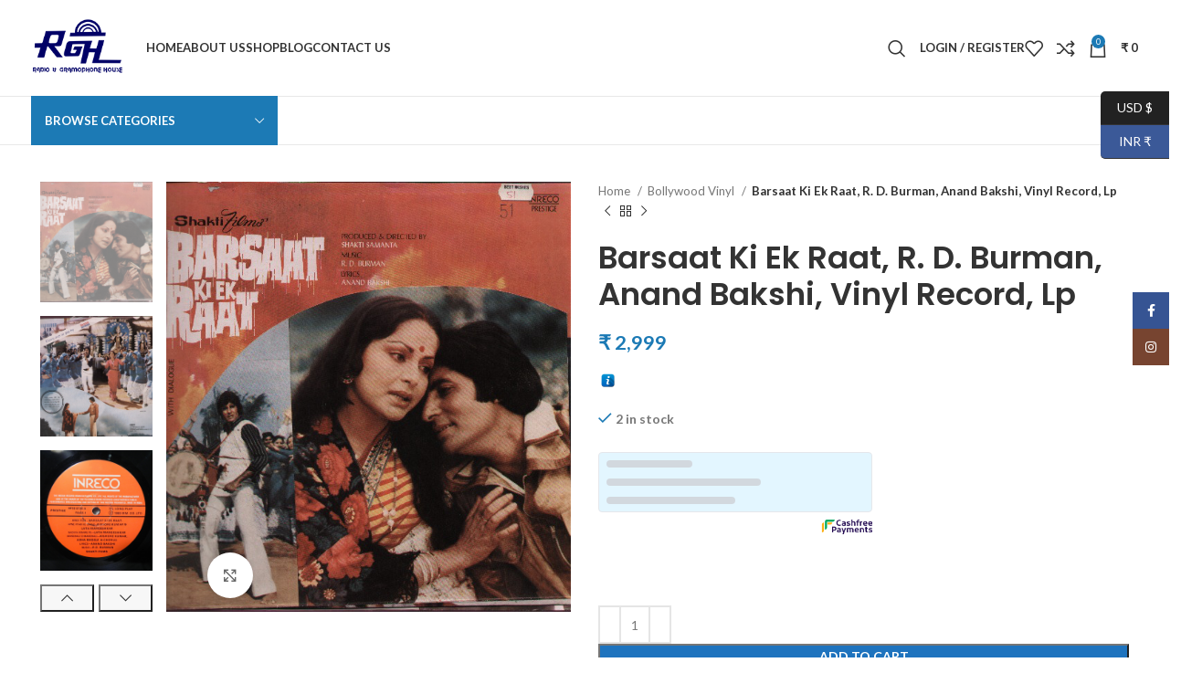

--- FILE ---
content_type: text/html; charset=UTF-8
request_url: https://rghindia.com/product/barsaat-ki-ek-raat/
body_size: 178623
content:
<!DOCTYPE html>
<html lang="en-US">
<head>
	<meta charset="UTF-8">
	<link rel="profile" href="https://gmpg.org/xfn/11">
	<link rel="pingback" href="https://rghindia.com/xmlrpc.php">

	<meta name='robots' content='index, follow, max-image-preview:large, max-snippet:-1, max-video-preview:-1' />
	<style>img:is([sizes="auto" i], [sizes^="auto," i]) { contain-intrinsic-size: 3000px 1500px }</style>
	
	<!-- This site is optimized with the Yoast SEO plugin v26.7 - https://yoast.com/wordpress/plugins/seo/ -->
	<title>Barsaat Ki Ek Raat, R. D. Burman, Anand Bakshi, Vinyl Record, Lp - RGH India</title>
	<link rel="canonical" href="https://rghindia.com/product/barsaat-ki-ek-raat/" />
	<meta property="og:locale" content="en_US" />
	<meta property="og:type" content="article" />
	<meta property="og:title" content="Barsaat Ki Ek Raat, R. D. Burman, Anand Bakshi, Vinyl Record, Lp - RGH India" />
	<meta property="og:description" content="R. D. Burman, Anand Bakshi – Barsaat Ki Ek Raat Label: Inreco  – 4418-5130 Format:Vinyl, LP, FlipOut Gatefold &#8211; Prestige" />
	<meta property="og:url" content="https://rghindia.com/product/barsaat-ki-ek-raat/" />
	<meta property="og:site_name" content="RGH India" />
	<meta property="article:modified_time" content="2025-10-29T12:14:21+00:00" />
	<meta property="og:image" content="https://rghindia.com/wp-content/uploads/2023/12/Barsaat-Ki-Ek-Raat.jpg" />
	<meta property="og:image:width" content="585" />
	<meta property="og:image:height" content="621" />
	<meta property="og:image:type" content="image/jpeg" />
	<meta name="twitter:card" content="summary_large_image" />
	<meta name="twitter:label1" content="Est. reading time" />
	<meta name="twitter:data1" content="1 minute" />
	<script type="application/ld+json" class="yoast-schema-graph">{"@context":"https://schema.org","@graph":[{"@type":"WebPage","@id":"https://rghindia.com/product/barsaat-ki-ek-raat/","url":"https://rghindia.com/product/barsaat-ki-ek-raat/","name":"Barsaat Ki Ek Raat, R. D. Burman, Anand Bakshi, Vinyl Record, Lp - RGH India","isPartOf":{"@id":"https://rghindia.com/#website"},"primaryImageOfPage":{"@id":"https://rghindia.com/product/barsaat-ki-ek-raat/#primaryimage"},"image":{"@id":"https://rghindia.com/product/barsaat-ki-ek-raat/#primaryimage"},"thumbnailUrl":"https://rghindia.com/wp-content/uploads/2023/12/Barsaat-Ki-Ek-Raat.jpg","datePublished":"2023-12-05T03:45:01+00:00","dateModified":"2025-10-29T12:14:21+00:00","breadcrumb":{"@id":"https://rghindia.com/product/barsaat-ki-ek-raat/#breadcrumb"},"inLanguage":"en-US","potentialAction":[{"@type":"ReadAction","target":["https://rghindia.com/product/barsaat-ki-ek-raat/"]}]},{"@type":"ImageObject","inLanguage":"en-US","@id":"https://rghindia.com/product/barsaat-ki-ek-raat/#primaryimage","url":"https://rghindia.com/wp-content/uploads/2023/12/Barsaat-Ki-Ek-Raat.jpg","contentUrl":"https://rghindia.com/wp-content/uploads/2023/12/Barsaat-Ki-Ek-Raat.jpg","width":585,"height":621},{"@type":"BreadcrumbList","@id":"https://rghindia.com/product/barsaat-ki-ek-raat/#breadcrumb","itemListElement":[{"@type":"ListItem","position":1,"name":"Home","item":"https://rghindia.com/"},{"@type":"ListItem","position":2,"name":"Shop","item":"https://rghindia.com/shop/"},{"@type":"ListItem","position":3,"name":"Barsaat Ki Ek Raat, R. D. Burman, Anand Bakshi, Vinyl Record, Lp"}]},{"@type":"WebSite","@id":"https://rghindia.com/#website","url":"https://rghindia.com/","name":"RGH India","description":"Vinyl Records | Gramophone House | IP Records","potentialAction":[{"@type":"SearchAction","target":{"@type":"EntryPoint","urlTemplate":"https://rghindia.com/?s={search_term_string}"},"query-input":{"@type":"PropertyValueSpecification","valueRequired":true,"valueName":"search_term_string"}}],"inLanguage":"en-US"}]}</script>
	<!-- / Yoast SEO plugin. -->


<link rel='dns-prefetch' href='//sdk.cashfree.com' />
<link rel='dns-prefetch' href='//fonts.googleapis.com' />
<link rel="alternate" type="application/rss+xml" title="RGH India &raquo; Feed" href="https://rghindia.com/feed/" />
<link rel="alternate" type="application/rss+xml" title="RGH India &raquo; Comments Feed" href="https://rghindia.com/comments/feed/" />
<link rel='stylesheet' id='bootstrap-css' href='https://rghindia.com/wp-content/themes/woodmart/css/bootstrap-light.min.css?ver=7.3.4' type='text/css' media='all' />
<link rel='stylesheet' id='woodmart-style-css' href='https://rghindia.com/wp-content/themes/woodmart/css/parts/base.min.css?ver=7.3.4' type='text/css' media='all' />
<link rel='stylesheet' id='wd-widget-price-filter-css' href='https://rghindia.com/wp-content/themes/woodmart/css/parts/woo-widget-price-filter.min.css?ver=7.3.4' type='text/css' media='all' />
<link rel='stylesheet' id='wp-block-library-css' href='https://rghindia.com/wp-includes/css/dist/block-library/style.min.css?ver=9c1a306e404432780de04c681da376e7' type='text/css' media='all' />
<style id='classic-theme-styles-inline-css' type='text/css'>
/*! This file is auto-generated */
.wp-block-button__link{color:#fff;background-color:#32373c;border-radius:9999px;box-shadow:none;text-decoration:none;padding:calc(.667em + 2px) calc(1.333em + 2px);font-size:1.125em}.wp-block-file__button{background:#32373c;color:#fff;text-decoration:none}
</style>
<style id='global-styles-inline-css' type='text/css'>
:root{--wp--preset--aspect-ratio--square: 1;--wp--preset--aspect-ratio--4-3: 4/3;--wp--preset--aspect-ratio--3-4: 3/4;--wp--preset--aspect-ratio--3-2: 3/2;--wp--preset--aspect-ratio--2-3: 2/3;--wp--preset--aspect-ratio--16-9: 16/9;--wp--preset--aspect-ratio--9-16: 9/16;--wp--preset--color--black: #000000;--wp--preset--color--cyan-bluish-gray: #abb8c3;--wp--preset--color--white: #ffffff;--wp--preset--color--pale-pink: #f78da7;--wp--preset--color--vivid-red: #cf2e2e;--wp--preset--color--luminous-vivid-orange: #ff6900;--wp--preset--color--luminous-vivid-amber: #fcb900;--wp--preset--color--light-green-cyan: #7bdcb5;--wp--preset--color--vivid-green-cyan: #00d084;--wp--preset--color--pale-cyan-blue: #8ed1fc;--wp--preset--color--vivid-cyan-blue: #0693e3;--wp--preset--color--vivid-purple: #9b51e0;--wp--preset--gradient--vivid-cyan-blue-to-vivid-purple: linear-gradient(135deg,rgba(6,147,227,1) 0%,rgb(155,81,224) 100%);--wp--preset--gradient--light-green-cyan-to-vivid-green-cyan: linear-gradient(135deg,rgb(122,220,180) 0%,rgb(0,208,130) 100%);--wp--preset--gradient--luminous-vivid-amber-to-luminous-vivid-orange: linear-gradient(135deg,rgba(252,185,0,1) 0%,rgba(255,105,0,1) 100%);--wp--preset--gradient--luminous-vivid-orange-to-vivid-red: linear-gradient(135deg,rgba(255,105,0,1) 0%,rgb(207,46,46) 100%);--wp--preset--gradient--very-light-gray-to-cyan-bluish-gray: linear-gradient(135deg,rgb(238,238,238) 0%,rgb(169,184,195) 100%);--wp--preset--gradient--cool-to-warm-spectrum: linear-gradient(135deg,rgb(74,234,220) 0%,rgb(151,120,209) 20%,rgb(207,42,186) 40%,rgb(238,44,130) 60%,rgb(251,105,98) 80%,rgb(254,248,76) 100%);--wp--preset--gradient--blush-light-purple: linear-gradient(135deg,rgb(255,206,236) 0%,rgb(152,150,240) 100%);--wp--preset--gradient--blush-bordeaux: linear-gradient(135deg,rgb(254,205,165) 0%,rgb(254,45,45) 50%,rgb(107,0,62) 100%);--wp--preset--gradient--luminous-dusk: linear-gradient(135deg,rgb(255,203,112) 0%,rgb(199,81,192) 50%,rgb(65,88,208) 100%);--wp--preset--gradient--pale-ocean: linear-gradient(135deg,rgb(255,245,203) 0%,rgb(182,227,212) 50%,rgb(51,167,181) 100%);--wp--preset--gradient--electric-grass: linear-gradient(135deg,rgb(202,248,128) 0%,rgb(113,206,126) 100%);--wp--preset--gradient--midnight: linear-gradient(135deg,rgb(2,3,129) 0%,rgb(40,116,252) 100%);--wp--preset--font-size--small: 13px;--wp--preset--font-size--medium: 20px;--wp--preset--font-size--large: 36px;--wp--preset--font-size--x-large: 42px;--wp--preset--spacing--20: 0.44rem;--wp--preset--spacing--30: 0.67rem;--wp--preset--spacing--40: 1rem;--wp--preset--spacing--50: 1.5rem;--wp--preset--spacing--60: 2.25rem;--wp--preset--spacing--70: 3.38rem;--wp--preset--spacing--80: 5.06rem;--wp--preset--shadow--natural: 6px 6px 9px rgba(0, 0, 0, 0.2);--wp--preset--shadow--deep: 12px 12px 50px rgba(0, 0, 0, 0.4);--wp--preset--shadow--sharp: 6px 6px 0px rgba(0, 0, 0, 0.2);--wp--preset--shadow--outlined: 6px 6px 0px -3px rgba(255, 255, 255, 1), 6px 6px rgba(0, 0, 0, 1);--wp--preset--shadow--crisp: 6px 6px 0px rgba(0, 0, 0, 1);}:where(.is-layout-flex){gap: 0.5em;}:where(.is-layout-grid){gap: 0.5em;}body .is-layout-flex{display: flex;}.is-layout-flex{flex-wrap: wrap;align-items: center;}.is-layout-flex > :is(*, div){margin: 0;}body .is-layout-grid{display: grid;}.is-layout-grid > :is(*, div){margin: 0;}:where(.wp-block-columns.is-layout-flex){gap: 2em;}:where(.wp-block-columns.is-layout-grid){gap: 2em;}:where(.wp-block-post-template.is-layout-flex){gap: 1.25em;}:where(.wp-block-post-template.is-layout-grid){gap: 1.25em;}.has-black-color{color: var(--wp--preset--color--black) !important;}.has-cyan-bluish-gray-color{color: var(--wp--preset--color--cyan-bluish-gray) !important;}.has-white-color{color: var(--wp--preset--color--white) !important;}.has-pale-pink-color{color: var(--wp--preset--color--pale-pink) !important;}.has-vivid-red-color{color: var(--wp--preset--color--vivid-red) !important;}.has-luminous-vivid-orange-color{color: var(--wp--preset--color--luminous-vivid-orange) !important;}.has-luminous-vivid-amber-color{color: var(--wp--preset--color--luminous-vivid-amber) !important;}.has-light-green-cyan-color{color: var(--wp--preset--color--light-green-cyan) !important;}.has-vivid-green-cyan-color{color: var(--wp--preset--color--vivid-green-cyan) !important;}.has-pale-cyan-blue-color{color: var(--wp--preset--color--pale-cyan-blue) !important;}.has-vivid-cyan-blue-color{color: var(--wp--preset--color--vivid-cyan-blue) !important;}.has-vivid-purple-color{color: var(--wp--preset--color--vivid-purple) !important;}.has-black-background-color{background-color: var(--wp--preset--color--black) !important;}.has-cyan-bluish-gray-background-color{background-color: var(--wp--preset--color--cyan-bluish-gray) !important;}.has-white-background-color{background-color: var(--wp--preset--color--white) !important;}.has-pale-pink-background-color{background-color: var(--wp--preset--color--pale-pink) !important;}.has-vivid-red-background-color{background-color: var(--wp--preset--color--vivid-red) !important;}.has-luminous-vivid-orange-background-color{background-color: var(--wp--preset--color--luminous-vivid-orange) !important;}.has-luminous-vivid-amber-background-color{background-color: var(--wp--preset--color--luminous-vivid-amber) !important;}.has-light-green-cyan-background-color{background-color: var(--wp--preset--color--light-green-cyan) !important;}.has-vivid-green-cyan-background-color{background-color: var(--wp--preset--color--vivid-green-cyan) !important;}.has-pale-cyan-blue-background-color{background-color: var(--wp--preset--color--pale-cyan-blue) !important;}.has-vivid-cyan-blue-background-color{background-color: var(--wp--preset--color--vivid-cyan-blue) !important;}.has-vivid-purple-background-color{background-color: var(--wp--preset--color--vivid-purple) !important;}.has-black-border-color{border-color: var(--wp--preset--color--black) !important;}.has-cyan-bluish-gray-border-color{border-color: var(--wp--preset--color--cyan-bluish-gray) !important;}.has-white-border-color{border-color: var(--wp--preset--color--white) !important;}.has-pale-pink-border-color{border-color: var(--wp--preset--color--pale-pink) !important;}.has-vivid-red-border-color{border-color: var(--wp--preset--color--vivid-red) !important;}.has-luminous-vivid-orange-border-color{border-color: var(--wp--preset--color--luminous-vivid-orange) !important;}.has-luminous-vivid-amber-border-color{border-color: var(--wp--preset--color--luminous-vivid-amber) !important;}.has-light-green-cyan-border-color{border-color: var(--wp--preset--color--light-green-cyan) !important;}.has-vivid-green-cyan-border-color{border-color: var(--wp--preset--color--vivid-green-cyan) !important;}.has-pale-cyan-blue-border-color{border-color: var(--wp--preset--color--pale-cyan-blue) !important;}.has-vivid-cyan-blue-border-color{border-color: var(--wp--preset--color--vivid-cyan-blue) !important;}.has-vivid-purple-border-color{border-color: var(--wp--preset--color--vivid-purple) !important;}.has-vivid-cyan-blue-to-vivid-purple-gradient-background{background: var(--wp--preset--gradient--vivid-cyan-blue-to-vivid-purple) !important;}.has-light-green-cyan-to-vivid-green-cyan-gradient-background{background: var(--wp--preset--gradient--light-green-cyan-to-vivid-green-cyan) !important;}.has-luminous-vivid-amber-to-luminous-vivid-orange-gradient-background{background: var(--wp--preset--gradient--luminous-vivid-amber-to-luminous-vivid-orange) !important;}.has-luminous-vivid-orange-to-vivid-red-gradient-background{background: var(--wp--preset--gradient--luminous-vivid-orange-to-vivid-red) !important;}.has-very-light-gray-to-cyan-bluish-gray-gradient-background{background: var(--wp--preset--gradient--very-light-gray-to-cyan-bluish-gray) !important;}.has-cool-to-warm-spectrum-gradient-background{background: var(--wp--preset--gradient--cool-to-warm-spectrum) !important;}.has-blush-light-purple-gradient-background{background: var(--wp--preset--gradient--blush-light-purple) !important;}.has-blush-bordeaux-gradient-background{background: var(--wp--preset--gradient--blush-bordeaux) !important;}.has-luminous-dusk-gradient-background{background: var(--wp--preset--gradient--luminous-dusk) !important;}.has-pale-ocean-gradient-background{background: var(--wp--preset--gradient--pale-ocean) !important;}.has-electric-grass-gradient-background{background: var(--wp--preset--gradient--electric-grass) !important;}.has-midnight-gradient-background{background: var(--wp--preset--gradient--midnight) !important;}.has-small-font-size{font-size: var(--wp--preset--font-size--small) !important;}.has-medium-font-size{font-size: var(--wp--preset--font-size--medium) !important;}.has-large-font-size{font-size: var(--wp--preset--font-size--large) !important;}.has-x-large-font-size{font-size: var(--wp--preset--font-size--x-large) !important;}
:where(.wp-block-post-template.is-layout-flex){gap: 1.25em;}:where(.wp-block-post-template.is-layout-grid){gap: 1.25em;}
:where(.wp-block-columns.is-layout-flex){gap: 2em;}:where(.wp-block-columns.is-layout-grid){gap: 2em;}
:root :where(.wp-block-pullquote){font-size: 1.5em;line-height: 1.6;}
</style>
<style id='woocommerce-inline-inline-css' type='text/css'>
.woocommerce form .form-row .required { visibility: visible; }
</style>
<link rel='stylesheet' id='woocommerce-pre-orders-main-css-css' href='https://rghindia.com/wp-content/plugins/pre-orders-for-woocommerce/media/css/main.css?ver=2.3' type='text/css' media='all' />
<link rel='stylesheet' id='brands-styles-css' href='https://rghindia.com/wp-content/plugins/woocommerce/assets/css/brands.css?ver=10.3.7' type='text/css' media='all' />
<link rel='stylesheet' id='js_composer_front-css' href='https://rghindia.com/wp-content/plugins/js_composer/assets/css/js_composer.min.css?ver=8.0.1' type='text/css' media='all' />
<link rel='stylesheet' id='wd-widget-nav-css' href='https://rghindia.com/wp-content/themes/woodmart/css/parts/widget-nav.min.css?ver=7.3.4' type='text/css' media='all' />
<link rel='stylesheet' id='wd-widget-product-list-css' href='https://rghindia.com/wp-content/themes/woodmart/css/parts/woo-widget-product-list.min.css?ver=7.3.4' type='text/css' media='all' />
<link rel='stylesheet' id='wd-widget-slider-price-filter-css' href='https://rghindia.com/wp-content/themes/woodmart/css/parts/woo-widget-slider-price-filter.min.css?ver=7.3.4' type='text/css' media='all' />
<link rel='stylesheet' id='wd-wp-gutenberg-css' href='https://rghindia.com/wp-content/themes/woodmart/css/parts/wp-gutenberg.min.css?ver=7.3.4' type='text/css' media='all' />
<link rel='stylesheet' id='wd-woo-curr-switch-css' href='https://rghindia.com/wp-content/themes/woodmart/css/parts/int-woo-curr-switch.min.css?ver=7.3.4' type='text/css' media='all' />
<link rel='stylesheet' id='wd-revolution-slider-css' href='https://rghindia.com/wp-content/themes/woodmart/css/parts/int-rev-slider.min.css?ver=7.3.4' type='text/css' media='all' />
<link rel='stylesheet' id='wd-wpbakery-base-css' href='https://rghindia.com/wp-content/themes/woodmart/css/parts/int-wpb-base.min.css?ver=7.3.4' type='text/css' media='all' />
<link rel='stylesheet' id='wd-wpbakery-base-deprecated-css' href='https://rghindia.com/wp-content/themes/woodmart/css/parts/int-wpb-base-deprecated.min.css?ver=7.3.4' type='text/css' media='all' />
<link rel='stylesheet' id='wd-woocommerce-base-css' href='https://rghindia.com/wp-content/themes/woodmart/css/parts/woocommerce-base.min.css?ver=7.3.4' type='text/css' media='all' />
<link rel='stylesheet' id='wd-mod-star-rating-css' href='https://rghindia.com/wp-content/themes/woodmart/css/parts/mod-star-rating.min.css?ver=7.3.4' type='text/css' media='all' />
<link rel='stylesheet' id='wd-woo-el-track-order-css' href='https://rghindia.com/wp-content/themes/woodmart/css/parts/woo-el-track-order.min.css?ver=7.3.4' type='text/css' media='all' />
<link rel='stylesheet' id='wd-woo-gutenberg-css' href='https://rghindia.com/wp-content/themes/woodmart/css/parts/woo-gutenberg.min.css?ver=7.3.4' type='text/css' media='all' />
<link rel='stylesheet' id='wd-woo-mod-quantity-css' href='https://rghindia.com/wp-content/themes/woodmart/css/parts/woo-mod-quantity.min.css?ver=7.3.4' type='text/css' media='all' />
<link rel='stylesheet' id='wd-woo-single-prod-el-base-css' href='https://rghindia.com/wp-content/themes/woodmart/css/parts/woo-single-prod-el-base.min.css?ver=7.3.4' type='text/css' media='all' />
<link rel='stylesheet' id='wd-woo-mod-stock-status-css' href='https://rghindia.com/wp-content/themes/woodmart/css/parts/woo-mod-stock-status.min.css?ver=7.3.4' type='text/css' media='all' />
<link rel='stylesheet' id='wd-woo-mod-shop-attributes-css' href='https://rghindia.com/wp-content/themes/woodmart/css/parts/woo-mod-shop-attributes.min.css?ver=7.3.4' type='text/css' media='all' />
<link rel='stylesheet' id='wd-header-base-css' href='https://rghindia.com/wp-content/themes/woodmart/css/parts/header-base.min.css?ver=7.3.4' type='text/css' media='all' />
<link rel='stylesheet' id='wd-mod-tools-css' href='https://rghindia.com/wp-content/themes/woodmart/css/parts/mod-tools.min.css?ver=7.3.4' type='text/css' media='all' />
<link rel='stylesheet' id='wd-header-elements-base-css' href='https://rghindia.com/wp-content/themes/woodmart/css/parts/header-el-base.min.css?ver=7.3.4' type='text/css' media='all' />
<link rel='stylesheet' id='wd-info-box-css' href='https://rghindia.com/wp-content/themes/woodmart/css/parts/el-info-box.min.css?ver=7.3.4' type='text/css' media='all' />
<link rel='stylesheet' id='wd-info-box-btn-hover-css' href='https://rghindia.com/wp-content/themes/woodmart/css/parts/el-info-box-btn-hover.min.css?ver=7.3.4' type='text/css' media='all' />
<link rel='stylesheet' id='wd-social-icons-css' href='https://rghindia.com/wp-content/themes/woodmart/css/parts/el-social-icons.min.css?ver=7.3.4' type='text/css' media='all' />
<link rel='stylesheet' id='wd-header-search-css' href='https://rghindia.com/wp-content/themes/woodmart/css/parts/header-el-search.min.css?ver=7.3.4' type='text/css' media='all' />
<link rel='stylesheet' id='wd-wd-search-results-css' href='https://rghindia.com/wp-content/themes/woodmart/css/parts/wd-search-results.min.css?ver=7.3.4' type='text/css' media='all' />
<link rel='stylesheet' id='wd-wd-search-form-css' href='https://rghindia.com/wp-content/themes/woodmart/css/parts/wd-search-form.min.css?ver=7.3.4' type='text/css' media='all' />
<link rel='stylesheet' id='wd-woo-mod-login-form-css' href='https://rghindia.com/wp-content/themes/woodmart/css/parts/woo-mod-login-form.min.css?ver=7.3.4' type='text/css' media='all' />
<link rel='stylesheet' id='wd-header-my-account-css' href='https://rghindia.com/wp-content/themes/woodmart/css/parts/header-el-my-account.min.css?ver=7.3.4' type='text/css' media='all' />
<link rel='stylesheet' id='wd-header-cart-side-css' href='https://rghindia.com/wp-content/themes/woodmart/css/parts/header-el-cart-side.min.css?ver=7.3.4' type='text/css' media='all' />
<link rel='stylesheet' id='wd-header-cart-css' href='https://rghindia.com/wp-content/themes/woodmart/css/parts/header-el-cart.min.css?ver=7.3.4' type='text/css' media='all' />
<link rel='stylesheet' id='wd-widget-shopping-cart-css' href='https://rghindia.com/wp-content/themes/woodmart/css/parts/woo-widget-shopping-cart.min.css?ver=7.3.4' type='text/css' media='all' />
<link rel='stylesheet' id='wd-header-categories-nav-css' href='https://rghindia.com/wp-content/themes/woodmart/css/parts/header-el-category-nav.min.css?ver=7.3.4' type='text/css' media='all' />
<link rel='stylesheet' id='wd-mod-nav-vertical-css' href='https://rghindia.com/wp-content/themes/woodmart/css/parts/mod-nav-vertical.min.css?ver=7.3.4' type='text/css' media='all' />
<link rel='stylesheet' id='wd-mod-nav-vertical-design-default-css' href='https://rghindia.com/wp-content/themes/woodmart/css/parts/mod-nav-vertical-design-default.min.css?ver=7.3.4' type='text/css' media='all' />
<link rel='stylesheet' id='wd-page-title-css' href='https://rghindia.com/wp-content/themes/woodmart/css/parts/page-title.min.css?ver=7.3.4' type='text/css' media='all' />
<link rel='stylesheet' id='wd-woo-single-prod-predefined-css' href='https://rghindia.com/wp-content/themes/woodmart/css/parts/woo-single-prod-predefined.min.css?ver=7.3.4' type='text/css' media='all' />
<link rel='stylesheet' id='wd-woo-single-prod-and-quick-view-predefined-css' href='https://rghindia.com/wp-content/themes/woodmart/css/parts/woo-single-prod-and-quick-view-predefined.min.css?ver=7.3.4' type='text/css' media='all' />
<link rel='stylesheet' id='wd-woo-single-prod-el-tabs-predefined-css' href='https://rghindia.com/wp-content/themes/woodmart/css/parts/woo-single-prod-el-tabs-predefined.min.css?ver=7.3.4' type='text/css' media='all' />
<link rel='stylesheet' id='wd-woo-single-prod-el-gallery-css' href='https://rghindia.com/wp-content/themes/woodmart/css/parts/woo-single-prod-el-gallery.min.css?ver=7.3.4' type='text/css' media='all' />
<link rel='stylesheet' id='wd-woo-single-prod-el-gallery-opt-thumb-left-css' href='https://rghindia.com/wp-content/themes/woodmart/css/parts/woo-single-prod-el-gallery-opt-thumb-left.min.css?ver=7.3.4' type='text/css' media='all' />
<link rel='stylesheet' id='wd-owl-carousel-css' href='https://rghindia.com/wp-content/themes/woodmart/css/parts/lib-owl-carousel.min.css?ver=7.3.4' type='text/css' media='all' />
<link rel='stylesheet' id='wd-photoswipe-css' href='https://rghindia.com/wp-content/themes/woodmart/css/parts/lib-photoswipe.min.css?ver=7.3.4' type='text/css' media='all' />
<link rel='stylesheet' id='wd-woo-single-prod-el-navigation-css' href='https://rghindia.com/wp-content/themes/woodmart/css/parts/woo-single-prod-el-navigation.min.css?ver=7.3.4' type='text/css' media='all' />
<link rel='stylesheet' id='wd-tabs-css' href='https://rghindia.com/wp-content/themes/woodmart/css/parts/el-tabs.min.css?ver=7.3.4' type='text/css' media='all' />
<link rel='stylesheet' id='wd-woo-single-prod-el-tabs-opt-layout-tabs-css' href='https://rghindia.com/wp-content/themes/woodmart/css/parts/woo-single-prod-el-tabs-opt-layout-tabs.min.css?ver=7.3.4' type='text/css' media='all' />
<link rel='stylesheet' id='wd-accordion-css' href='https://rghindia.com/wp-content/themes/woodmart/css/parts/el-accordion.min.css?ver=7.3.4' type='text/css' media='all' />
<link rel='stylesheet' id='wd-image-gallery-css' href='https://rghindia.com/wp-content/themes/woodmart/css/parts/el-gallery.min.css?ver=7.3.4' type='text/css' media='all' />
<link rel='stylesheet' id='wd-section-title-css' href='https://rghindia.com/wp-content/themes/woodmart/css/parts/el-section-title.min.css?ver=7.3.4' type='text/css' media='all' />
<link rel='stylesheet' id='wd-mod-highlighted-text-css' href='https://rghindia.com/wp-content/themes/woodmart/css/parts/mod-highlighted-text.min.css?ver=7.3.4' type='text/css' media='all' />
<link rel='stylesheet' id='wd-text-block-css' href='https://rghindia.com/wp-content/themes/woodmart/css/parts/el-text-block.min.css?ver=7.3.4' type='text/css' media='all' />
<link rel='stylesheet' id='wd-product-loop-css' href='https://rghindia.com/wp-content/themes/woodmart/css/parts/woo-product-loop.min.css?ver=7.3.4' type='text/css' media='all' />
<link rel='stylesheet' id='wd-product-loop-base-css' href='https://rghindia.com/wp-content/themes/woodmart/css/parts/woo-product-loop-base.min.css?ver=7.3.4' type='text/css' media='all' />
<link rel='stylesheet' id='wd-woo-mod-add-btn-replace-css' href='https://rghindia.com/wp-content/themes/woodmart/css/parts/woo-mod-add-btn-replace.min.css?ver=7.3.4' type='text/css' media='all' />
<link rel='stylesheet' id='wd-mod-more-description-css' href='https://rghindia.com/wp-content/themes/woodmart/css/parts/mod-more-description.min.css?ver=7.3.4' type='text/css' media='all' />
<link rel='stylesheet' id='wd-mfp-popup-css' href='https://rghindia.com/wp-content/themes/woodmart/css/parts/lib-magnific-popup.min.css?ver=7.3.4' type='text/css' media='all' />
<link rel='stylesheet' id='wd-widget-collapse-css' href='https://rghindia.com/wp-content/themes/woodmart/css/parts/opt-widget-collapse.min.css?ver=7.3.4' type='text/css' media='all' />
<link rel='stylesheet' id='wd-footer-base-css' href='https://rghindia.com/wp-content/themes/woodmart/css/parts/footer-base.min.css?ver=7.3.4' type='text/css' media='all' />
<link rel='stylesheet' id='wd-header-my-account-sidebar-css' href='https://rghindia.com/wp-content/themes/woodmart/css/parts/header-el-my-account-sidebar.min.css?ver=7.3.4' type='text/css' media='all' />
<link rel='stylesheet' id='wd-sticky-social-buttons-css' href='https://rghindia.com/wp-content/themes/woodmart/css/parts/opt-sticky-social.min.css?ver=7.3.4' type='text/css' media='all' />
<link rel='stylesheet' id='wd-cookies-popup-css' href='https://rghindia.com/wp-content/themes/woodmart/css/parts/opt-cookies.min.css?ver=7.3.4' type='text/css' media='all' />
<link rel='stylesheet' id='wd-bottom-toolbar-css' href='https://rghindia.com/wp-content/themes/woodmart/css/parts/opt-bottom-toolbar.min.css?ver=7.3.4' type='text/css' media='all' />
<link rel='stylesheet' id='xts-style-header_528910-css' href='https://rghindia.com/wp-content/uploads/2025/02/xts-header_528910-1738441687.css?ver=7.3.4' type='text/css' media='all' />
<link rel='stylesheet' id='xts-style-theme_settings_default-css' href='https://rghindia.com/wp-content/uploads/2025/03/xts-theme_settings_default-1742239696.css?ver=7.3.4' type='text/css' media='all' />
<link rel='stylesheet' id='xts-google-fonts-css' href='https://fonts.googleapis.com/css?family=Lato%3A400%2C700%7CPoppins%3A400%2C600%2C500&#038;ver=7.3.4' type='text/css' media='all' />
<script type="text/javascript" src="https://rghindia.com/wp-includes/js/jquery/jquery.min.js?ver=3.7.1" id="jquery-core-js"></script>
<script type="text/javascript" src="https://rghindia.com/wp-includes/js/jquery/jquery-migrate.min.js?ver=3.4.1" id="jquery-migrate-js"></script>
<script type="text/javascript" id="jquery-js-after">
/* <![CDATA[ */
if (typeof (window.wpfReadyList) == "undefined") {
			var v = jQuery.fn.jquery;
			if (v && parseInt(v) >= 3 && window.self === window.top) {
				var readyList=[];
				window.originalReadyMethod = jQuery.fn.ready;
				jQuery.fn.ready = function(){
					if(arguments.length && arguments.length > 0 && typeof arguments[0] === "function") {
						readyList.push({"c": this, "a": arguments});
					}
					return window.originalReadyMethod.apply( this, arguments );
				};
				window.wpfReadyList = readyList;
			}}
/* ]]> */
</script>
<script type="text/javascript" src="https://rghindia.com/wp-content/plugins/woocommerce/assets/js/jquery-blockui/jquery.blockUI.min.js?ver=2.7.0-wc.10.3.7" id="wc-jquery-blockui-js" data-wp-strategy="defer"></script>
<script type="text/javascript" id="wc-add-to-cart-js-extra">
/* <![CDATA[ */
var wc_add_to_cart_params = {"ajax_url":"\/wp-admin\/admin-ajax.php","wc_ajax_url":"\/?wc-ajax=%%endpoint%%","i18n_view_cart":"View cart","cart_url":"https:\/\/rghindia.com\/cart\/","is_cart":"","cart_redirect_after_add":"no"};
/* ]]> */
</script>
<script type="text/javascript" src="https://rghindia.com/wp-content/plugins/woocommerce/assets/js/frontend/add-to-cart.min.js?ver=10.3.7" id="wc-add-to-cart-js" data-wp-strategy="defer"></script>
<script type="text/javascript" src="https://rghindia.com/wp-content/plugins/woocommerce/assets/js/zoom/jquery.zoom.min.js?ver=1.7.21-wc.10.3.7" id="wc-zoom-js" defer="defer" data-wp-strategy="defer"></script>
<script type="text/javascript" id="wc-single-product-js-extra">
/* <![CDATA[ */
var wc_single_product_params = {"i18n_required_rating_text":"Please select a rating","i18n_rating_options":["1 of 5 stars","2 of 5 stars","3 of 5 stars","4 of 5 stars","5 of 5 stars"],"i18n_product_gallery_trigger_text":"View full-screen image gallery","review_rating_required":"yes","flexslider":{"rtl":false,"animation":"slide","smoothHeight":true,"directionNav":false,"controlNav":"thumbnails","slideshow":false,"animationSpeed":500,"animationLoop":false,"allowOneSlide":false},"zoom_enabled":"","zoom_options":[],"photoswipe_enabled":"","photoswipe_options":{"shareEl":false,"closeOnScroll":false,"history":false,"hideAnimationDuration":0,"showAnimationDuration":0},"flexslider_enabled":""};
/* ]]> */
</script>
<script type="text/javascript" src="https://rghindia.com/wp-content/plugins/woocommerce/assets/js/frontend/single-product.min.js?ver=10.3.7" id="wc-single-product-js" defer="defer" data-wp-strategy="defer"></script>
<script type="text/javascript" src="https://rghindia.com/wp-content/plugins/woocommerce/assets/js/js-cookie/js.cookie.min.js?ver=2.1.4-wc.10.3.7" id="wc-js-cookie-js" defer="defer" data-wp-strategy="defer"></script>
<script type="text/javascript" id="woocommerce-js-extra">
/* <![CDATA[ */
var woocommerce_params = {"ajax_url":"\/wp-admin\/admin-ajax.php","wc_ajax_url":"\/?wc-ajax=%%endpoint%%","i18n_password_show":"Show password","i18n_password_hide":"Hide password"};
/* ]]> */
</script>
<script type="text/javascript" src="https://rghindia.com/wp-content/plugins/woocommerce/assets/js/frontend/woocommerce.min.js?ver=10.3.7" id="woocommerce-js" defer="defer" data-wp-strategy="defer"></script>
<script type="text/javascript" src="https://rghindia.com/wp-content/plugins/js_composer/assets/js/vendors/woocommerce-add-to-cart.js?ver=8.0.1" id="vc_woocommerce-add-to-cart-js-js"></script>
<script type="text/javascript" src="https://rghindia.com/wp-content/themes/woodmart/js/libs/device.min.js?ver=7.3.4" id="wd-device-library-js"></script>
<script type="text/javascript" src="https://rghindia.com/wp-content/themes/woodmart/js/scripts/global/scrollBar.min.js?ver=7.3.4" id="wd-scrollbar-js"></script>
<script></script><link rel="https://api.w.org/" href="https://rghindia.com/wp-json/" /><link rel="alternate" title="JSON" type="application/json" href="https://rghindia.com/wp-json/wp/v2/product/21167" /><link rel="EditURI" type="application/rsd+xml" title="RSD" href="https://rghindia.com/xmlrpc.php?rsd" />

<link rel='shortlink' href='https://rghindia.com/?p=21167' />
<link rel="alternate" title="oEmbed (JSON)" type="application/json+oembed" href="https://rghindia.com/wp-json/oembed/1.0/embed?url=https%3A%2F%2Frghindia.com%2Fproduct%2Fbarsaat-ki-ek-raat%2F" />
<link rel="alternate" title="oEmbed (XML)" type="text/xml+oembed" href="https://rghindia.com/wp-json/oembed/1.0/embed?url=https%3A%2F%2Frghindia.com%2Fproduct%2Fbarsaat-ki-ek-raat%2F&#038;format=xml" />
					<meta name="viewport" content="width=device-width, initial-scale=1.0, maximum-scale=1.0, user-scalable=no">
										<noscript><style>.woocommerce-product-gallery{ opacity: 1 !important; }</style></noscript>
	<meta name="generator" content="Elementor 3.34.1; features: e_font_icon_svg, additional_custom_breakpoints; settings: css_print_method-external, google_font-enabled, font_display-swap">
			<style>
				.e-con.e-parent:nth-of-type(n+4):not(.e-lazyloaded):not(.e-no-lazyload),
				.e-con.e-parent:nth-of-type(n+4):not(.e-lazyloaded):not(.e-no-lazyload) * {
					background-image: none !important;
				}
				@media screen and (max-height: 1024px) {
					.e-con.e-parent:nth-of-type(n+3):not(.e-lazyloaded):not(.e-no-lazyload),
					.e-con.e-parent:nth-of-type(n+3):not(.e-lazyloaded):not(.e-no-lazyload) * {
						background-image: none !important;
					}
				}
				@media screen and (max-height: 640px) {
					.e-con.e-parent:nth-of-type(n+2):not(.e-lazyloaded):not(.e-no-lazyload),
					.e-con.e-parent:nth-of-type(n+2):not(.e-lazyloaded):not(.e-no-lazyload) * {
						background-image: none !important;
					}
				}
			</style>
			<meta name="generator" content="Powered by WPBakery Page Builder - drag and drop page builder for WordPress."/>
<meta name="generator" content="Powered by Slider Revolution 6.7.20 - responsive, Mobile-Friendly Slider Plugin for WordPress with comfortable drag and drop interface." />
<link rel="icon" href="https://rghindia.com/wp-content/uploads/2023/12/admin-ajax.png" sizes="32x32" />
<link rel="icon" href="https://rghindia.com/wp-content/uploads/2023/12/admin-ajax.png" sizes="192x192" />
<link rel="apple-touch-icon" href="https://rghindia.com/wp-content/uploads/2023/12/admin-ajax.png" />
<meta name="msapplication-TileImage" content="https://rghindia.com/wp-content/uploads/2023/12/admin-ajax.png" />
<script>function setREVStartSize(e){
			//window.requestAnimationFrame(function() {
				window.RSIW = window.RSIW===undefined ? window.innerWidth : window.RSIW;
				window.RSIH = window.RSIH===undefined ? window.innerHeight : window.RSIH;
				try {
					var pw = document.getElementById(e.c).parentNode.offsetWidth,
						newh;
					pw = pw===0 || isNaN(pw) || (e.l=="fullwidth" || e.layout=="fullwidth") ? window.RSIW : pw;
					e.tabw = e.tabw===undefined ? 0 : parseInt(e.tabw);
					e.thumbw = e.thumbw===undefined ? 0 : parseInt(e.thumbw);
					e.tabh = e.tabh===undefined ? 0 : parseInt(e.tabh);
					e.thumbh = e.thumbh===undefined ? 0 : parseInt(e.thumbh);
					e.tabhide = e.tabhide===undefined ? 0 : parseInt(e.tabhide);
					e.thumbhide = e.thumbhide===undefined ? 0 : parseInt(e.thumbhide);
					e.mh = e.mh===undefined || e.mh=="" || e.mh==="auto" ? 0 : parseInt(e.mh,0);
					if(e.layout==="fullscreen" || e.l==="fullscreen")
						newh = Math.max(e.mh,window.RSIH);
					else{
						e.gw = Array.isArray(e.gw) ? e.gw : [e.gw];
						for (var i in e.rl) if (e.gw[i]===undefined || e.gw[i]===0) e.gw[i] = e.gw[i-1];
						e.gh = e.el===undefined || e.el==="" || (Array.isArray(e.el) && e.el.length==0)? e.gh : e.el;
						e.gh = Array.isArray(e.gh) ? e.gh : [e.gh];
						for (var i in e.rl) if (e.gh[i]===undefined || e.gh[i]===0) e.gh[i] = e.gh[i-1];
											
						var nl = new Array(e.rl.length),
							ix = 0,
							sl;
						e.tabw = e.tabhide>=pw ? 0 : e.tabw;
						e.thumbw = e.thumbhide>=pw ? 0 : e.thumbw;
						e.tabh = e.tabhide>=pw ? 0 : e.tabh;
						e.thumbh = e.thumbhide>=pw ? 0 : e.thumbh;
						for (var i in e.rl) nl[i] = e.rl[i]<window.RSIW ? 0 : e.rl[i];
						sl = nl[0];
						for (var i in nl) if (sl>nl[i] && nl[i]>0) { sl = nl[i]; ix=i;}
						var m = pw>(e.gw[ix]+e.tabw+e.thumbw) ? 1 : (pw-(e.tabw+e.thumbw)) / (e.gw[ix]);
						newh =  (e.gh[ix] * m) + (e.tabh + e.thumbh);
					}
					var el = document.getElementById(e.c);
					if (el!==null && el) el.style.height = newh+"px";
					el = document.getElementById(e.c+"_wrapper");
					if (el!==null && el) {
						el.style.height = newh+"px";
						el.style.display = "block";
					}
				} catch(e){
					console.log("Failure at Presize of Slider:" + e)
				}
			//});
		  };</script>
<style>
		
		</style><noscript><style> .wpb_animate_when_almost_visible { opacity: 1; }</style></noscript></head>

<body class="product-template-default single single-product postid-21167 theme-woodmart woocommerce woocommerce-page woocommerce-no-js wrapper-full-width  woodmart-product-design-default categories-accordion-on woodmart-archive-shop woodmart-ajax-shop-on offcanvas-sidebar-mobile offcanvas-sidebar-tablet sticky-toolbar-on wpb-js-composer js-comp-ver-8.0.1 vc_responsive elementor-default elementor-kit-33341 currency-inr">
			<script type="text/javascript" id="wd-flicker-fix">// Flicker fix.</script>	
				<style class="wd-preloader-style">
				html {
					/* overflow: hidden; */
					overflow-y: scroll;
				}

				html body {
					overflow: hidden;
					max-height: calc(100vh - var(--wd-admin-bar-h));
				}
			</style>
			<div class="wd-preloader color-scheme-dark">
				<style>
											.wd-preloader {
							background-color: #ffffff						}
					
					
					@keyframes wd-preloader-fadeOut {
						from {
							visibility: visible;
						}
						to {
							visibility: hidden;
						}
					}

					.wd-preloader {
						position: fixed;
						top: 0;
						left: 0;
						right: 0;
						bottom: 0;
						opacity: 1;
						visibility: visible;
						z-index: 2500;
						display: flex;
						justify-content: center;
						align-items: center;
						animation: wd-preloader-fadeOut 20s ease both;
						transition: opacity .4s ease;
					}

					.wd-preloader.preloader-hide {
						pointer-events: none;
						opacity: 0 !important;
					}

					.wd-preloader-img {
						max-width: 300px;
						max-height: 300px;
					}
				</style>

				<div class="wd-preloader-img">
											<img src="https://rghindia.com/wp-content/uploads/2023/12/admin-ajax.png" alt="preloader">
									</div>
			</div>
		
	<div class="website-wrapper">
									<header class="whb-header whb-header_528910 whb-sticky-shadow whb-scroll-slide whb-sticky-clone whb-hide-on-scroll">
					<div class="whb-main-header">
	
<div class="whb-row whb-top-bar whb-not-sticky-row whb-with-bg whb-without-border whb-color-light whb-hidden-desktop whb-flex-flex-middle">
	<div class="container">
		<div class="whb-flex-row whb-top-bar-inner">
			<div class="whb-column whb-col-left whb-visible-lg">
				<div class="info-box-wrapper  whb-jbbt32vpqsli5rwdqw5k">
				<div id="wd-6975f3e535a2b" class=" wd-info-box text-left box-icon-align-left box-style-base color-scheme- wd-bg-none wd-items-middle with-btn box-btn-hover "  >
											<div class="box-icon-wrapper  box-with-icon box-icon-simple">
							<div class="info-box-icon">

							
																	<img width="18" height="18" src="https://rghindia.com/wp-content/uploads/2024/12/Email-18x18.png" class="attachment-18x18 size-18x18" alt="" decoding="async" srcset="https://rghindia.com/wp-content/uploads/2024/12/Email-18x18.png 18w, https://rghindia.com/wp-content/uploads/2024/12/Email-300x300.png 300w, https://rghindia.com/wp-content/uploads/2024/12/Email-800x800.png 800w, https://rghindia.com/wp-content/uploads/2024/12/Email-150x150.png 150w, https://rghindia.com/wp-content/uploads/2024/12/Email-768x768.png 768w, https://rghindia.com/wp-content/uploads/2024/12/Email-600x600.png 600w, https://rghindia.com/wp-content/uploads/2024/12/Email-25x25.png 25w, https://rghindia.com/wp-content/uploads/2024/12/Email-20x20.png 20w, https://rghindia.com/wp-content/uploads/2024/12/Email.png 1080w" sizes="(max-width: 18px) 100vw, 18px" />															
							</div>
						</div>
										<div class="info-box-content">
												<div class="info-box-inner set-cont-mb-s reset-last-child"><h6><span class="OYPEnA font-feature-liga-off font-feature-clig-off font-feature-calt-off text-decoration-none text-strikethrough-none" style="color: #ffffff;">gramophonehouse@gmail.com</span></h6>
</div>

						<div class="info-btn-wrapper"><div id="wd-6975f3e535c72" class="  wd-button-wrapper text-left"><a  class="btn btn-color-default btn-style-default btn-style-rectangle btn-size-default">gramophonehouse@gmail.com</a></div></div>					</div>

									</div>
			</div>
		<div class="wd-header-divider wd-full-height "></div>			<div class="info-box-wrapper  whb-qltwtpjjmpg0mk7awofh">
				<div id="wd-6975f3e535cf7" class=" wd-info-box text-left box-icon-align-left box-style-base color-scheme- wd-bg-none wd-items-middle "  >
											<div class="box-icon-wrapper  box-with-icon box-icon-simple">
							<div class="info-box-icon">

							
																	<img width="18" height="18" src="https://rghindia.com/wp-content/uploads/2024/12/phone-18x18.png" class="attachment-18x18 size-18x18" alt="" decoding="async" srcset="https://rghindia.com/wp-content/uploads/2024/12/phone-18x18.png 18w, https://rghindia.com/wp-content/uploads/2024/12/phone-300x300.png 300w, https://rghindia.com/wp-content/uploads/2024/12/phone-800x800.png 800w, https://rghindia.com/wp-content/uploads/2024/12/phone-150x150.png 150w, https://rghindia.com/wp-content/uploads/2024/12/phone-768x768.png 768w, https://rghindia.com/wp-content/uploads/2024/12/phone-600x600.png 600w, https://rghindia.com/wp-content/uploads/2024/12/phone-20x20.png 20w, https://rghindia.com/wp-content/uploads/2024/12/phone.png 1080w" sizes="(max-width: 18px) 100vw, 18px" />															
							</div>
						</div>
										<div class="info-box-content">
												<div class="info-box-inner set-cont-mb-s reset-last-child"><h6><span class="OYPEnA font-feature-liga-off font-feature-clig-off font-feature-calt-off text-decoration-none text-strikethrough-none" style="color: #ffffff;">+ 91 9312282322</span></h6>
</div>

											</div>

									</div>
			</div>
		</div>
<div class="whb-column whb-col-center whb-visible-lg whb-empty-column">
	</div>
<div class="whb-column whb-col-right whb-visible-lg">
	
			<div class=" wd-social-icons  icons-design-default icons-size-default color-scheme-light social-follow social-form-circle text-center">

				
									<a rel="noopener noreferrer nofollow" href="https://www.facebook.com/rghindia" target="_blank" class=" wd-social-icon social-facebook" aria-label="Facebook social link">
						<span class="wd-icon"></span>
											</a>
				
				
				
									<a rel="noopener noreferrer nofollow" href="https://instagram.com/radiogramophonehouse?igshid=OGQ5ZDc2ODk2ZA==" target="_blank" class=" wd-social-icon social-instagram" aria-label="Instagram social link">
						<span class="wd-icon"></span>
											</a>
				
				
				
				
				
				
				
				
				
				
				
				
				
				
								
								
				
				
								
				
			</div>

		<div class="wd-header-divider wd-full-height "></div><div id="wd-6975f3e535f3c" class="  whb-d9pm4tgkw45g15wjkdy4 wd-button-wrapper text-center"><a href="https://rghindia.com/contact-us/" title="" target="_blank" class="btn btn-color-primary btn-style-link btn-style-rectangle btn-size-small">Contact Us</a></div></div>
<div class="whb-column whb-col-mobile whb-hidden-lg">
	
			<div class=" wd-social-icons  icons-design-default icons-size-default color-scheme-light social-share social-form-circle text-center">

				
									<a rel="noopener noreferrer nofollow" href="https://www.facebook.com/sharer/sharer.php?u=https://rghindia.com/product/barsaat-ki-ek-raat/" target="_blank" class=" wd-social-icon social-facebook" aria-label="Facebook social link">
						<span class="wd-icon"></span>
											</a>
				
									<a rel="noopener noreferrer nofollow" href="https://twitter.com/share?url=https://rghindia.com/product/barsaat-ki-ek-raat/" target="_blank" class=" wd-social-icon social-twitter" aria-label="Twitter social link">
						<span class="wd-icon"></span>
											</a>
				
				
				
				
									<a rel="noopener noreferrer nofollow" href="https://pinterest.com/pin/create/button/?url=https://rghindia.com/product/barsaat-ki-ek-raat/&media=https://rghindia.com/wp-content/uploads/2023/12/Barsaat-Ki-Ek-Raat.jpg&description=Barsaat+Ki+Ek+Raat%2C+R.+D.+Burman%2C+Anand+Bakshi%2C+Vinyl+Record%2C+Lp" target="_blank" class=" wd-social-icon social-pinterest" aria-label="Pinterest social link">
						<span class="wd-icon"></span>
											</a>
				
				
									<a rel="noopener noreferrer nofollow" href="https://www.linkedin.com/shareArticle?mini=true&url=https://rghindia.com/product/barsaat-ki-ek-raat/" target="_blank" class=" wd-social-icon social-linkedin" aria-label="Linkedin social link">
						<span class="wd-icon"></span>
											</a>
				
				
				
				
				
				
				
				
				
									<a rel="noopener noreferrer nofollow" href="https://api.whatsapp.com/send?text=https%3A%2F%2Frghindia.com%2Fproduct%2Fbarsaat-ki-ek-raat%2F" target="_blank" class="whatsapp-desktop  wd-social-icon social-whatsapp" aria-label="WhatsApp social link">
						<span class="wd-icon"></span>
											</a>
					
					<a rel="noopener noreferrer nofollow" href="whatsapp://send?text=https%3A%2F%2Frghindia.com%2Fproduct%2Fbarsaat-ki-ek-raat%2F" target="_blank" class="whatsapp-mobile  wd-social-icon social-whatsapp" aria-label="WhatsApp social link">
						<span class="wd-icon"></span>
											</a>
				
								
								
				
				
									<a rel="noopener noreferrer nofollow" href="https://telegram.me/share/url?url=https://rghindia.com/product/barsaat-ki-ek-raat/" target="_blank" class=" wd-social-icon social-tg" aria-label="Telegram social link">
						<span class="wd-icon"></span>
											</a>
								
				
			</div>

		</div>
		</div>
	</div>
</div>

<div class="whb-row whb-general-header whb-not-sticky-row whb-without-bg whb-border-fullwidth whb-color-dark whb-flex-flex-middle">
	<div class="container">
		<div class="whb-flex-row whb-general-header-inner">
			<div class="whb-column whb-col-left whb-visible-lg">
	<div class="site-logo">
	<a href="https://rghindia.com/" class="wd-logo wd-main-logo" rel="home">
		<img width="150" height="108" src="https://rghindia.com/wp-content/uploads/2023/12/admin-ajax.png" class="attachment-full size-full" alt="" style="max-width:101px;" decoding="async" />	</a>
	</div>
</div>
<div class="whb-column whb-col-center whb-visible-lg">
	<div class="whb-space-element " style="width:25px;"></div><div class="wd-header-nav wd-header-main-nav text-center wd-inline wd-design-1" role="navigation" aria-label="Main navigation">
	<ul id="menu-new-main-menu" class="menu wd-nav wd-nav-main wd-style-separated wd-gap-s"><li id="menu-item-23632" class="menu-item menu-item-type-post_type menu-item-object-page menu-item-home menu-item-23632 item-level-0 menu-simple-dropdown wd-event-hover" ><a href="https://rghindia.com/" class="woodmart-nav-link"><span class="nav-link-text">Home</span></a></li>
<li id="menu-item-23633" class="menu-item menu-item-type-post_type menu-item-object-page menu-item-23633 item-level-0 menu-simple-dropdown wd-event-hover" ><a href="https://rghindia.com/about-us/" class="woodmart-nav-link"><span class="nav-link-text">About us</span></a></li>
<li id="menu-item-23635" class="menu-item menu-item-type-post_type menu-item-object-page current_page_parent menu-item-23635 item-level-0 menu-simple-dropdown wd-event-hover" ><a href="https://rghindia.com/shop/" class="woodmart-nav-link"><span class="nav-link-text">Shop</span></a></li>
<li id="menu-item-33233" class="menu-item menu-item-type-post_type menu-item-object-page menu-item-33233 item-level-0 menu-simple-dropdown wd-event-hover" ><a href="https://rghindia.com/blog/" class="woodmart-nav-link"><span class="nav-link-text">Blog</span></a></li>
<li id="menu-item-23634" class="menu-item menu-item-type-post_type menu-item-object-page menu-item-23634 item-level-0 menu-simple-dropdown wd-event-hover" ><a href="https://rghindia.com/contact-us/" class="woodmart-nav-link"><span class="nav-link-text">Contact us</span></a></li>
</ul></div><!--END MAIN-NAV-->
</div>
<div class="whb-column whb-col-right whb-visible-lg">
	<div class="wd-header-search wd-tools-element wd-event-hover wd-design-1 wd-style-icon wd-display-dropdown whb-9x1ytaxq7aphtb3npidp" title="Search">
	<a href="javascript:void(0);" aria-label="Search">
		
			<span class="wd-tools-icon">
							</span>

			<span class="wd-tools-text">
				Search			</span>

			</a>
						<div class="wd-search-dropdown wd-dropdown">
				
				
				<form role="search" method="get" class="searchform  wd-cat-style-bordered woodmart-ajax-search" action="https://rghindia.com/"  data-thumbnail="1" data-price="1" data-post_type="product" data-count="20" data-sku="0" data-symbols_count="3">
					<input type="text" class="s" placeholder="Search for products" value="" name="s" aria-label="Search" title="Search for products" required/>
					<input type="hidden" name="post_type" value="product">
										<button type="submit" class="searchsubmit">
						<span>
							Search						</span>
											</button>
				</form>

				
				
									<div class="search-results-wrapper">
						<div class="wd-dropdown-results wd-scroll wd-dropdown">
							<div class="wd-scroll-content"></div>
						</div>
					</div>
				
				
							</div>
			</div>
<div class="whb-space-element " style="width:15px;"></div><div class="wd-header-my-account wd-tools-element wd-event-hover wd-design-1 wd-account-style-text login-side-opener whb-vssfpylqqax9pvkfnxoz">
			<a href="https://rghindia.com/my-account/" title="My account">
			
				<span class="wd-tools-icon">
									</span>
				<span class="wd-tools-text">
				Login / Register			</span>

					</a>

			</div>

<div class="wd-header-wishlist wd-tools-element wd-style-icon wd-with-count wd-design-2 whb-a22wdkiy3r40yw2paskq" title="My Wishlist">
	<a href="https://rghindia.com/wishlist/">
		
			<span class="wd-tools-icon">
				
									<span class="wd-tools-count">
						0					</span>
							</span>

			<span class="wd-tools-text">
				Wishlist			</span>

			</a>
</div>

<div class="wd-header-compare wd-tools-element wd-style-icon wd-with-count wd-design-2 whb-p2jvs451wo69tpw9jy4t">
	<a href="https://rghindia.com/compare/" title="Compare products">
		
			<span class="wd-tools-icon">
				
									<span class="wd-tools-count">0</span>
							</span>
			<span class="wd-tools-text">
				Compare			</span>

			</a>
	</div>

<div class="wd-header-cart wd-tools-element wd-design-2 cart-widget-opener whb-nedhm962r512y1xz9j06">
	<a href="https://rghindia.com/cart/" title="Shopping cart">
		
			<span class="wd-tools-icon wd-icon-alt">
															<span class="wd-cart-number wd-tools-count">0 <span>items</span></span>
									</span>
			<span class="wd-tools-text">
				
										<span class="wd-cart-subtotal"><span class="woocs_special_price_code" ><span class="woocommerce-Price-amount amount"><bdi><span class="woocommerce-Price-currencySymbol">&#8377;</span>&nbsp;0</bdi></span></span></span>
					</span>

			</a>
	</div>
</div>
<div class="whb-column whb-mobile-left whb-hidden-lg">
	<div class="wd-tools-element wd-header-mobile-nav wd-style-text wd-design-1 whb-g1k0m1tib7raxrwkm1t3">
	<a href="#" rel="nofollow" aria-label="Open mobile menu">
		
		<span class="wd-tools-icon">
					</span>

		<span class="wd-tools-text">Menu</span>

			</a>
</div><!--END wd-header-mobile-nav--></div>
<div class="whb-column whb-mobile-center whb-hidden-lg">
	<div class="site-logo">
	<a href="https://rghindia.com/" class="wd-logo wd-main-logo" rel="home">
		<img width="150" height="108" src="https://rghindia.com/wp-content/uploads/2023/12/admin-ajax.png" class="attachment-full size-full" alt="" style="max-width:179px;" decoding="async" />	</a>
	</div>
</div>
<div class="whb-column whb-mobile-right whb-hidden-lg">
	
<div class="wd-header-cart wd-tools-element wd-design-5 cart-widget-opener whb-trk5sfmvib0ch1s1qbtc">
	<a href="https://rghindia.com/cart/" title="Shopping cart">
		
			<span class="wd-tools-icon wd-icon-alt">
															<span class="wd-cart-number wd-tools-count">0 <span>items</span></span>
									</span>
			<span class="wd-tools-text">
				
										<span class="wd-cart-subtotal"><span class="woocs_special_price_code" ><span class="woocommerce-Price-amount amount"><bdi><span class="woocommerce-Price-currencySymbol">&#8377;</span>&nbsp;0</bdi></span></span></span>
					</span>

			</a>
	</div>
</div>
		</div>
	</div>
</div>

<div class="whb-row whb-header-bottom whb-sticky-row whb-without-bg whb-border-fullwidth whb-color-dark whb-hidden-mobile whb-flex-flex-middle">
	<div class="container">
		<div class="whb-flex-row whb-header-bottom-inner">
			<div class="whb-column whb-col-left whb-visible-lg">
	
<div class="wd-header-cats wd-style-1 wd-event-click woodmart-cat-custom-icon whb-wjlcubfdmlq3d7jvmt23" role="navigation" aria-label="Header categories navigation">
	<span class="menu-opener color-scheme-light">
					<span class="menu-opener-icon custom-icon"></span>
		
		<span class="menu-open-label">
			Browse Categories		</span>
	</span>
	<div class="wd-dropdown wd-dropdown-cats">
		<ul id="menu-categories" class="menu wd-nav wd-nav-vertical wd-design-default"><li id="menu-item-34059" class="menu-item menu-item-type-taxonomy menu-item-object-product_cat menu-item-34059 item-level-0 menu-simple-dropdown wd-event-hover" ><a href="https://rghindia.com/product-category/new-releases/" class="woodmart-nav-link"><span class="nav-link-text">New Releases</span></a></li>
<li id="menu-item-23604" class="menu-item menu-item-type-taxonomy menu-item-object-product_cat current-product-ancestor current-menu-parent current-product-parent menu-item-23604 item-level-0 menu-simple-dropdown wd-event-hover" ><a href="https://rghindia.com/product-category/bollywood-vinyl/" class="woodmart-nav-link"><span class="nav-link-text">Bollywood Vinyl</span></a></li>
<li id="menu-item-23605" class="menu-item menu-item-type-taxonomy menu-item-object-product_cat menu-item-23605 item-level-0 menu-simple-dropdown wd-event-hover" ><a href="https://rghindia.com/product-category/old-vinyl-lp/" class="woodmart-nav-link"><span class="nav-link-text">Old Vinyl &amp; Lp</span></a></li>
<li id="menu-item-23606" class="menu-item menu-item-type-taxonomy menu-item-object-product_cat menu-item-23606 item-level-0 menu-simple-dropdown wd-event-hover" ><a href="https://rghindia.com/product-category/international-music-vinyl/" class="woodmart-nav-link"><span class="nav-link-text">International Vinyl</span></a></li>
<li id="menu-item-23607" class="menu-item menu-item-type-taxonomy menu-item-object-product_cat menu-item-23607 item-level-0 menu-simple-dropdown wd-event-hover" ><a href="https://rghindia.com/product-category/ghazals/" class="woodmart-nav-link"><span class="nav-link-text">Ghazal Vinyl</span></a></li>
<li id="menu-item-23608" class="menu-item menu-item-type-taxonomy menu-item-object-product_cat menu-item-23608 item-level-0 menu-simple-dropdown wd-event-hover" ><a href="https://rghindia.com/product-category/private-album/" class="woodmart-nav-link"><span class="nav-link-text">Private Album</span></a></li>
<li id="menu-item-23613" class="menu-item menu-item-type-taxonomy menu-item-object-product_cat menu-item-23613 item-level-0 menu-simple-dropdown wd-event-hover" ><a href="https://rghindia.com/product-category/indian-classical-vocal/" class="woodmart-nav-link"><span class="nav-link-text">Indian Classical Vocal Vinyl</span></a></li>
<li id="menu-item-23614" class="menu-item menu-item-type-taxonomy menu-item-object-product_cat menu-item-23614 item-level-0 menu-simple-dropdown wd-event-hover" ><a href="https://rghindia.com/product-category/old-gramophone/" class="woodmart-nav-link"><span class="nav-link-text">Old Gramophone</span></a></li>
</ul>	</div>
</div>
</div>
<div class="whb-column whb-col-center whb-visible-lg whb-empty-column">
	</div>
<div class="whb-column whb-col-right whb-visible-lg whb-empty-column">
	</div>
<div class="whb-column whb-col-mobile whb-hidden-lg whb-empty-column">
	</div>
		</div>
	</div>
</div>
</div>
				</header>
			
								<div class="main-page-wrapper">
		
								
		<!-- MAIN CONTENT AREA -->
				<div class="container-fluid">
			<div class="row content-layout-wrapper align-items-start">
				
	<div class="site-content shop-content-area col-12 breadcrumbs-location-summary wd-builder-off" role="main">
	
		

<div class="container">
	</div>


<div id="product-21167" class="single-product-page single-product-content product-design-default tabs-location-standard tabs-type-tabs meta-location-add_to_cart reviews-location-tabs product-no-bg product type-product post-21167 status-publish first instock product_cat-bollywood-vinyl product_tag-near-mint has-post-thumbnail taxable shipping-taxable purchasable product-type-simple">

	<div class="container">

		<div class="woocommerce-notices-wrapper"></div>
		<div class="row product-image-summary-wrap">
			<div class="product-image-summary col-lg-12 col-12 col-md-12">
				<div class="row product-image-summary-inner">
					<div class="col-lg-6 col-12 col-md-6 product-images" >
						<div class="product-images-inner">
							<div class="woocommerce-product-gallery woocommerce-product-gallery--with-images woocommerce-product-gallery--columns-4 images wd-has-thumb thumbs-position-left images row image-action-zoom" style="opacity: 0; transition: opacity .25s ease-in-out;">
	
	<div class="col-lg-9 order-lg-last">
		
		<figure class="woocommerce-product-gallery__wrapper owl-items-lg-1 owl-items-md-1 owl-items-sm-1 owl-items-xs-1 owl-carousel wd-owl" data-hide_pagination_control="yes">
			<div class="product-image-wrap"><figure data-thumb="https://rghindia.com/wp-content/uploads/2023/12/Barsaat-Ki-Ek-Raat-150x159.jpg" class="woocommerce-product-gallery__image"><a data-elementor-open-lightbox="no" href="https://rghindia.com/wp-content/uploads/2023/12/Barsaat-Ki-Ek-Raat.jpg"><img width="585" height="621" src="https://rghindia.com/wp-content/uploads/2023/12/Barsaat-Ki-Ek-Raat.jpg" class="wp-post-image wp-post-image" alt="" title="Barsaat-Ki-Ek-Raat.jpg" data-caption="" data-src="https://rghindia.com/wp-content/uploads/2023/12/Barsaat-Ki-Ek-Raat.jpg" data-large_image="https://rghindia.com/wp-content/uploads/2023/12/Barsaat-Ki-Ek-Raat.jpg" data-large_image_width="585" data-large_image_height="621" decoding="async" srcset="https://rghindia.com/wp-content/uploads/2023/12/Barsaat-Ki-Ek-Raat.jpg 585w, https://rghindia.com/wp-content/uploads/2023/12/Barsaat-Ki-Ek-Raat-150x159.jpg 150w, https://rghindia.com/wp-content/uploads/2023/12/Barsaat-Ki-Ek-Raat-430x456.jpg 430w, https://rghindia.com/wp-content/uploads/2023/12/Barsaat-Ki-Ek-Raat-283x300.jpg 283w" sizes="(max-width: 585px) 100vw, 585px" /></a></figure></div>
					<div class="product-image-wrap">
			<figure data-thumb="https://rghindia.com/wp-content/uploads/2023/12/tgey5rt-283x300.jpg" class="woocommerce-product-gallery__image">
				<a data-elementor-open-lightbox="no" href="https://rghindia.com/wp-content/uploads/2023/12/tgey5rt.jpg">
					<img width="565" height="600" src="https://rghindia.com/wp-content/uploads/2023/12/tgey5rt.jpg" class="" alt="" title="tgey5rt" data-caption="" data-src="https://rghindia.com/wp-content/uploads/2023/12/tgey5rt.jpg" data-large_image="https://rghindia.com/wp-content/uploads/2023/12/tgey5rt.jpg" data-large_image_width="565" data-large_image_height="600" decoding="async" srcset="https://rghindia.com/wp-content/uploads/2023/12/tgey5rt.jpg 565w, https://rghindia.com/wp-content/uploads/2023/12/tgey5rt-283x300.jpg 283w" sizes="(max-width: 565px) 100vw, 565px" />				</a>
			</figure>
		</div>
				<div class="product-image-wrap">
			<figure data-thumb="https://rghindia.com/wp-content/uploads/2023/12/qft34a-150x150.jpg" class="woocommerce-product-gallery__image">
				<a data-elementor-open-lightbox="no" href="https://rghindia.com/wp-content/uploads/2023/12/qft34a.jpg">
					<img width="600" height="600" src="https://rghindia.com/wp-content/uploads/2023/12/qft34a.jpg" class="" alt="" title="qft34a" data-caption="" data-src="https://rghindia.com/wp-content/uploads/2023/12/qft34a.jpg" data-large_image="https://rghindia.com/wp-content/uploads/2023/12/qft34a.jpg" data-large_image_width="600" data-large_image_height="600" decoding="async" srcset="https://rghindia.com/wp-content/uploads/2023/12/qft34a.jpg 600w, https://rghindia.com/wp-content/uploads/2023/12/qft34a-100x100.jpg 100w, https://rghindia.com/wp-content/uploads/2023/12/qft34a-300x300.jpg 300w, https://rghindia.com/wp-content/uploads/2023/12/qft34a-150x150.jpg 150w" sizes="(max-width: 600px) 100vw, 600px" />				</a>
			</figure>
		</div>
				<div class="product-image-wrap">
			<figure data-thumb="https://rghindia.com/wp-content/uploads/2023/12/qdrtw4a-150x150.jpg" class="woocommerce-product-gallery__image">
				<a data-elementor-open-lightbox="no" href="https://rghindia.com/wp-content/uploads/2023/12/qdrtw4a.jpg">
					<img width="600" height="600" src="https://rghindia.com/wp-content/uploads/2023/12/qdrtw4a.jpg" class="" alt="" title="qdrtw4a" data-caption="" data-src="https://rghindia.com/wp-content/uploads/2023/12/qdrtw4a.jpg" data-large_image="https://rghindia.com/wp-content/uploads/2023/12/qdrtw4a.jpg" data-large_image_width="600" data-large_image_height="600" decoding="async" srcset="https://rghindia.com/wp-content/uploads/2023/12/qdrtw4a.jpg 600w, https://rghindia.com/wp-content/uploads/2023/12/qdrtw4a-100x100.jpg 100w, https://rghindia.com/wp-content/uploads/2023/12/qdrtw4a-300x300.jpg 300w, https://rghindia.com/wp-content/uploads/2023/12/qdrtw4a-150x150.jpg 150w" sizes="(max-width: 600px) 100vw, 600px" />				</a>
			</figure>
		</div>
				</figure>

					<div class="product-additional-galleries">
					<div class="wd-show-product-gallery-wrap wd-action-btn wd-style-icon-bg-text wd-gallery-btn"><a href="#" rel="nofollow" class="woodmart-show-product-gallery"><span>Click to enlarge</span></a></div>
					</div>
			</div>

					<div class="col-lg-3 order-lg-first">
			<div class="thumbnails wd-v-thumb-custom owl-items-md-4 owl-items-sm-4 owl-items-xs-3 wd-owl" style="--wd-v-items:3;" data-vertical_items="3" data-tablet="4" data-mobile="3">
															<div class="product-image-thumbnail">
							<img width="150" height="159" src="https://rghindia.com/wp-content/uploads/2023/12/Barsaat-Ki-Ek-Raat-150x159.jpg" class="attachment-150x0 size-150x0" alt="" decoding="async" srcset="https://rghindia.com/wp-content/uploads/2023/12/Barsaat-Ki-Ek-Raat-150x159.jpg 150w, https://rghindia.com/wp-content/uploads/2023/12/Barsaat-Ki-Ek-Raat-430x456.jpg 430w, https://rghindia.com/wp-content/uploads/2023/12/Barsaat-Ki-Ek-Raat-283x300.jpg 283w, https://rghindia.com/wp-content/uploads/2023/12/Barsaat-Ki-Ek-Raat.jpg 585w" sizes="(max-width: 150px) 100vw, 150px" />						</div>
											<div class="product-image-thumbnail">
							<img width="150" height="159" src="https://rghindia.com/wp-content/uploads/2023/12/tgey5rt-283x300.jpg" class="attachment-150x0 size-150x0" alt="" decoding="async" srcset="https://rghindia.com/wp-content/uploads/2023/12/tgey5rt-283x300.jpg 283w, https://rghindia.com/wp-content/uploads/2023/12/tgey5rt.jpg 565w" sizes="(max-width: 150px) 100vw, 150px" />						</div>
											<div class="product-image-thumbnail">
							<img width="150" height="150" src="https://rghindia.com/wp-content/uploads/2023/12/qft34a-150x150.jpg" class="attachment-150x0 size-150x0" alt="" decoding="async" srcset="https://rghindia.com/wp-content/uploads/2023/12/qft34a-150x150.jpg 150w, https://rghindia.com/wp-content/uploads/2023/12/qft34a-100x100.jpg 100w, https://rghindia.com/wp-content/uploads/2023/12/qft34a-300x300.jpg 300w, https://rghindia.com/wp-content/uploads/2023/12/qft34a.jpg 600w" sizes="(max-width: 150px) 100vw, 150px" />						</div>
											<div class="product-image-thumbnail">
							<img width="150" height="150" src="https://rghindia.com/wp-content/uploads/2023/12/qdrtw4a-150x150.jpg" class="attachment-150x0 size-150x0" alt="" decoding="async" srcset="https://rghindia.com/wp-content/uploads/2023/12/qdrtw4a-150x150.jpg 150w, https://rghindia.com/wp-content/uploads/2023/12/qdrtw4a-100x100.jpg 100w, https://rghindia.com/wp-content/uploads/2023/12/qdrtw4a-300x300.jpg 300w, https://rghindia.com/wp-content/uploads/2023/12/qdrtw4a.jpg 600w" sizes="(max-width: 150px) 100vw, 150px" />						</div>
												</div>
		</div>
	</div>
						</div>
					</div>
										<div class="col-lg-6 col-12 col-md-6 text-left summary entry-summary">
						<div class="summary-inner set-mb-l reset-last-child">
															<div class="single-breadcrumbs-wrapper">
									<div class="single-breadcrumbs">
																					<div class="wd-breadcrumbs">
												<nav class="woocommerce-breadcrumb" aria-label="Breadcrumb">				<a href="https://rghindia.com" class="breadcrumb-link">
					Home				</a>
							<a href="https://rghindia.com/product-category/bollywood-vinyl/" class="breadcrumb-link breadcrumb-link-last">
					Bollywood Vinyl				</a>
							<span class="breadcrumb-last">
					Barsaat Ki Ek Raat, R. D. Burman, Anand Bakshi, Vinyl Record, Lp				</span>
			</nav>											</div>
																															
<div class="wd-products-nav">
			<div class="wd-event-hover">
			<a class="wd-product-nav-btn wd-btn-prev" href="https://rghindia.com/product/kaala-sooraj-lp-record/" aria-label="Previous product"></a>

			<div class="wd-dropdown">
				<a href="https://rghindia.com/product/kaala-sooraj-lp-record/" class="wd-product-nav-thumb">
					<img width="600" height="610" src="https://rghindia.com/wp-content/uploads/2023/12/he6ut-600x610.jpg" class="attachment-woocommerce_thumbnail size-woocommerce_thumbnail" alt="Kaala Sooraj - Lp Record" decoding="async" srcset="https://rghindia.com/wp-content/uploads/2023/12/he6ut-600x610.jpg 600w, https://rghindia.com/wp-content/uploads/2023/12/he6ut-295x300.jpg 295w, https://rghindia.com/wp-content/uploads/2023/12/he6ut-787x800.jpg 787w, https://rghindia.com/wp-content/uploads/2023/12/he6ut-768x781.jpg 768w, https://rghindia.com/wp-content/uploads/2023/12/he6ut-1511x1536.jpg 1511w, https://rghindia.com/wp-content/uploads/2023/12/he6ut-1200x1220.jpg 1200w, https://rghindia.com/wp-content/uploads/2023/12/he6ut-150x152.jpg 150w, https://rghindia.com/wp-content/uploads/2023/12/he6ut.jpg 1574w" sizes="(max-width: 600px) 100vw, 600px" />				</a>

				<div class="wd-product-nav-desc">
					<a href="https://rghindia.com/product/kaala-sooraj-lp-record/" class="wd-entities-title">
						Kaala Sooraj - Lp Record					</a>

					<span class="price">
						<span class="woocs_price_code" data-currency="" data-redraw-id="6975f3e53b195" data-product-id="21164"><span class="woocommerce-Price-amount amount"><span class="woocommerce-Price-currencySymbol">&#8377;</span>&nbsp;2,999</span></span><div class="woocs_price_info"><span class="woocs_price_info_icon"></span><ul class='woocs_price_info_list'><li><span>USD</span>: <span class="woocs_amount">36&#036;</span></li></ul></div>					</span>
				</div>
			</div>
		</div>
	
	<a href="https://rghindia.com/shop/" class="wd-product-nav-btn wd-btn-back">
		<span>
			Back to products		</span>
	</a>

			<div class="wd-event-hover">
			<a class="wd-product-nav-btn wd-btn-next" href="https://rghindia.com/product/professor-pyarelal/" aria-label="Next product"></a>

			<div class="wd-dropdown">
				<a href="https://rghindia.com/product/professor-pyarelal/" class="wd-product-nav-thumb">
					<img width="430" height="427" src="https://rghindia.com/wp-content/uploads/2023/12/Professor-Pyarelal-430x427.jpg" class="attachment-woocommerce_thumbnail size-woocommerce_thumbnail" alt="Professor Pyarelal - Lp Record" decoding="async" srcset="https://rghindia.com/wp-content/uploads/2023/12/Professor-Pyarelal-430x427.jpg 430w, https://rghindia.com/wp-content/uploads/2023/12/Professor-Pyarelal-150x150.jpg 150w, https://rghindia.com/wp-content/uploads/2023/12/Professor-Pyarelal-302x300.jpg 302w, https://rghindia.com/wp-content/uploads/2023/12/Professor-Pyarelal.jpg 599w" sizes="(max-width: 430px) 100vw, 430px" />				</a>

				<div class="wd-product-nav-desc">
					<a href="https://rghindia.com/product/professor-pyarelal/" class="wd-entities-title">
						Professor Pyarelal - Lp Record					</a>

					<span class="price">
						<span class="woocs_price_code" data-currency="" data-redraw-id="6975f3e53b5e2" data-product-id="21172"><span class="woocommerce-Price-amount amount"><span class="woocommerce-Price-currencySymbol">&#8377;</span>&nbsp;2,999</span></span><div class="woocs_price_info"><span class="woocs_price_info_icon"></span><ul class='woocs_price_info_list'><li><span>USD</span>: <span class="woocs_amount">36&#036;</span></li></ul></div>					</span>
				</div>
			</div>
		</div>
	</div>
																			</div>
								</div>
							
							
<h1 class="product_title entry-title wd-entities-title">
	
	Barsaat Ki Ek Raat, R. D. Burman, Anand Bakshi, Vinyl Record, Lp
	</h1>
<p class="price"><span class="woocs_price_code" data-currency="" data-redraw-id="6975f3e53b88c"  data-product-id="21167"><span class="woocommerce-Price-amount amount"><bdi><span class="woocommerce-Price-currencySymbol">&#8377;</span>&nbsp;2,999</bdi></span></span><div class="woocs_price_info"><span class="woocs_price_info_icon"></span><ul class='woocs_price_info_list'><li><span>USD</span>: <span class="woocs_amount">36&#36;</span></li></ul></div></p>
					<p class="stock in-stock wd-style-default">2 in stock</p>

	<div id="cashfree-widget" data-amount=2999 data-appId=841302e1f082d4fd3e7f01da67203148 data-isOffers=yes data-isPayLater=no data-isEmi=no></div>
	<form class="cart" action="https://rghindia.com/product/barsaat-ki-ek-raat/" method="post" enctype='multipart/form-data'>
		
		
<div class="quantity">
	
			<input type="button" value="-" class="minus" />
	
	<label class="screen-reader-text" for="quantity_6975f3e53becf">Barsaat Ki Ek Raat, R. D. Burman, Anand Bakshi, Vinyl Record, Lp quantity</label>
	<input
		type="number"
				id="quantity_6975f3e53becf"
		class="input-text qty text"
		value="1"
		aria-label="Product quantity"
		min="1"
		max="2"
		name="quantity"

					step="1"
			placeholder=""
			inputmode="numeric"
			autocomplete="off"
			>

			<input type="button" value="+" class="plus" />
	
	</div>

		<button type="submit" name="add-to-cart" value="21167" class="single_add_to_cart_button button alt">Add to cart</button>

					<button id="wd-add-to-cart" type="submit" name="wd-add-to-cart" value="21167" class="wd-buy-now-btn button alt">
				Buy now			</button>
			</form>

	
						<div class="wd-compare-btn product-compare-button wd-action-btn wd-style-text wd-compare-icon">
			<a href="https://rghindia.com/compare/" data-id="21167" rel="nofollow" data-added-text="Compare products">
				<span>Compare</span>
			</a>
		</div>
					<div class="wd-wishlist-btn wd-action-btn wd-style-text wd-wishlist-icon">
				<a class="" href="https://rghindia.com/wishlist/" data-key="cfa349404f" data-product-id="21167" rel="nofollow" data-added-text="Browse Wishlist">
					<span>Add to wishlist</span>
				</a>
			</div>
		
<div class="product_meta">
	
			
		<span class="sku_wrapper">
			<span class="meta-label">
				SKU:			</span>
			<span class="sku">
				4418 5130			</span>
		</span>
	
			<span class="posted_in"><span class="meta-label">Category:</span> <a href="https://rghindia.com/product-category/bollywood-vinyl/" rel="tag">Bollywood Vinyl</a></span>	
			<span class="tagged_as"><span class="meta-label">Tag:</span> <a href="https://rghindia.com/product-tag/near-mint/" rel="tag">Near Mint</a></span>	
	</div>

			<div class=" wd-social-icons  icons-design-default icons-size-small color-scheme-dark social-share social-form-circle product-share wd-layout-inline text-left">

									<span class="wd-label share-title">Share:</span>
				
									<a rel="noopener noreferrer nofollow" href="https://www.facebook.com/sharer/sharer.php?u=https://rghindia.com/product/barsaat-ki-ek-raat/" target="_blank" class=" wd-social-icon social-facebook" aria-label="Facebook social link">
						<span class="wd-icon"></span>
											</a>
				
									<a rel="noopener noreferrer nofollow" href="https://twitter.com/share?url=https://rghindia.com/product/barsaat-ki-ek-raat/" target="_blank" class=" wd-social-icon social-twitter" aria-label="Twitter social link">
						<span class="wd-icon"></span>
											</a>
				
				
				
				
									<a rel="noopener noreferrer nofollow" href="https://pinterest.com/pin/create/button/?url=https://rghindia.com/product/barsaat-ki-ek-raat/&media=https://rghindia.com/wp-content/uploads/2023/12/Barsaat-Ki-Ek-Raat.jpg&description=Barsaat+Ki+Ek+Raat%2C+R.+D.+Burman%2C+Anand+Bakshi%2C+Vinyl+Record%2C+Lp" target="_blank" class=" wd-social-icon social-pinterest" aria-label="Pinterest social link">
						<span class="wd-icon"></span>
											</a>
				
				
									<a rel="noopener noreferrer nofollow" href="https://www.linkedin.com/shareArticle?mini=true&url=https://rghindia.com/product/barsaat-ki-ek-raat/" target="_blank" class=" wd-social-icon social-linkedin" aria-label="Linkedin social link">
						<span class="wd-icon"></span>
											</a>
				
				
				
				
				
				
				
				
				
									<a rel="noopener noreferrer nofollow" href="https://api.whatsapp.com/send?text=https%3A%2F%2Frghindia.com%2Fproduct%2Fbarsaat-ki-ek-raat%2F" target="_blank" class="whatsapp-desktop  wd-social-icon social-whatsapp" aria-label="WhatsApp social link">
						<span class="wd-icon"></span>
											</a>
					
					<a rel="noopener noreferrer nofollow" href="whatsapp://send?text=https%3A%2F%2Frghindia.com%2Fproduct%2Fbarsaat-ki-ek-raat%2F" target="_blank" class="whatsapp-mobile  wd-social-icon social-whatsapp" aria-label="WhatsApp social link">
						<span class="wd-icon"></span>
											</a>
				
								
								
				
				
									<a rel="noopener noreferrer nofollow" href="https://telegram.me/share/url?url=https://rghindia.com/product/barsaat-ki-ek-raat/" target="_blank" class=" wd-social-icon social-tg" aria-label="Telegram social link">
						<span class="wd-icon"></span>
											</a>
								
				
			</div>

								</div>
					</div>
				</div><!-- .summary -->
			</div>

			
		</div>

		
	</div>

			<div class="product-tabs-wrapper">
			<div class="container">
				<div class="row">
					<div class="col-12 poduct-tabs-inner">
						<div class="woocommerce-tabs wc-tabs-wrapper tabs-layout-tabs" data-state="first" data-layout="tabs">
					<div class="wd-nav-wrapper wd-nav-tabs-wrapper text-center">
				<ul class="wd-nav wd-nav-tabs wd-icon-pos-left tabs wc-tabs wd-style-underline-reverse" role="tablist">
																	<li class="description_tab active" id="tab-title-description"
							role="tab" aria-controls="tab-description">
							<a class="wd-nav-link" href="#tab-description">
								<span class="nav-link-text wd-tabs-title">
									Description								</span>
							</a>
						</li>

																							<li class="wd_additional_tab_tab" id="tab-title-wd_additional_tab"
							role="tab" aria-controls="tab-wd_additional_tab">
							<a class="wd-nav-link" href="#tab-wd_additional_tab">
								<span class="nav-link-text wd-tabs-title">
									Shipping &amp; Delivery								</span>
							</a>
						</li>

															</ul>
			</div>
		
								<div class="wd-accordion-item">
				<div id="tab-item-title-description" class="wd-accordion-title wd-opener-pos-right tab-title-description wd-active" data-accordion-index="description">
					<div class="wd-accordion-title-text">
						<span>
							Description						</span>
					</div>

					<span class="wd-accordion-opener wd-opener-style-arrow"></span>
				</div>

				<div class="entry-content woocommerce-Tabs-panel woocommerce-Tabs-panel--description wd-active panel wc-tab" id="tab-description" role="tabpanel" aria-labelledby="tab-title-description" data-accordion-index="description">
					<div class="wc-tab-inner">
													

<p style="text-align: center;"><em><strong>R. D. Burman, Anand Bakshi – Barsaat Ki Ek Raat</strong></em></p>
<p>Label: Inreco  – 4418-5130<br />
Format:Vinyl, LP, <em><strong>FlipOut Gatefold</strong> </em>&#8211; Prestige<br />
Country: India<br />
Released: 1980<br />
Genre: Pop, Folk, World, &amp; Country<br />
Style: Bollywood, Hindustani</p>
<p><strong>Track List</strong></p>
<p>A1 Lata Mangeshkar &amp; Kishore Kumar– Apne Pyar Ke Sapne<br />
A2 Lata Mangeshkar– Nadiya Kinare Pe<br />
A3 Kishore Kumar &amp; Asha Bhosle– Manchali O Manchali<br />
B1 Kishore Kumar– Kaliram Ka Dhole<br />
B2 Lata Mangeshkar– Haye Wo Pardeshi</p>
<p>&nbsp;</p>
<p><strong>Media Condition: Near Mint(95%)</strong></p>
<p><strong>Sleeve Condition: Very Good</strong></p>
											</div>
				</div>
			</div>

											<div class="wd-accordion-item">
				<div id="tab-item-title-wd_additional_tab" class="wd-accordion-title wd-opener-pos-right tab-title-wd_additional_tab" data-accordion-index="wd_additional_tab">
					<div class="wd-accordion-title-text">
						<span>
							Shipping &amp; Delivery						</span>
					</div>

					<span class="wd-accordion-opener wd-opener-style-arrow"></span>
				</div>

				<div class="entry-content woocommerce-Tabs-panel woocommerce-Tabs-panel--wd_additional_tab panel wc-tab" id="tab-wd_additional_tab" role="tabpanel" aria-labelledby="tab-title-wd_additional_tab" data-accordion-index="wd_additional_tab">
					<div class="wc-tab-inner">
													<style data-type="vc_shortcodes-custom-css">.vc_custom_1497605639148{margin-bottom: 30px !important;}.vc_custom_1493111721016{margin-bottom: 20px !important;}.vc_custom_1493111832624{margin-bottom: 20px !important;}</style><div class="vc_row wpb_row vc_row-fluid vc_row-o-content-top vc_row-flex wd-rs-6168284753667"><div class="wpb_column vc_column_container vc_col-sm-12 vc_col-md-6 woodmart-sticky-column wd_sticky_offset_150"><div class="vc_column-inner vc_custom_1497605639148"><div class="wpb_wrapper">		<div id="gallery_641" class="wd-images-gallery wd-justify-center wd-items-middle view-grid" >
			<div class="gallery-images row wd-spacing-10">
															<div class="wd-gallery-item col-lg-6 col-md-6 col-sm-6 col-6">
							
								<img width="350" height="450" src="https://rghindia.com/wp-content/uploads/2021/07/wd-ship-1-350x450.jpg" class="wd-gallery-image image-1" alt="" decoding="async" srcset="https://rghindia.com/wp-content/uploads/2021/07/wd-ship-1.jpg 350w, https://rghindia.com/wp-content/uploads/2021/07/wd-ship-1-150x193.jpg 150w" sizes="(max-width: 350px) 100vw, 350px" />
														</div>
											<div class="wd-gallery-item col-lg-6 col-md-6 col-sm-6 col-6">
							
								<img width="350" height="450" src="https://rghindia.com/wp-content/uploads/2021/07/wd-ship-2-350x450.jpg" class="wd-gallery-image image-2" alt="" decoding="async" srcset="https://rghindia.com/wp-content/uploads/2021/07/wd-ship-2.jpg 350w, https://rghindia.com/wp-content/uploads/2021/07/wd-ship-2-150x193.jpg 150w" sizes="(max-width: 350px) 100vw, 350px" />
														</div>
												</div>
		</div>
				</div></div></div><div class="wpb_column vc_column_container vc_col-sm-12 vc_col-md-6"><div class="vc_column-inner"><div class="wpb_wrapper">
		<div id="wd-6975f3e53dd32" class="title-wrapper wd-wpb set-mb-s reset-last-child  wd-title-color-default wd-title-style-default text-left vc_custom_1493111721016 wd-underline-colored">
			
			<div class="liner-continer">
				<h4 class="woodmart-title-container title  wd-font-weight- wd-fontsize-l" ><strong>MAECENAS IACULIS</strong></h4>
							</div>
			
			
			
		</div>
		
				<div id="wd-60f82fd41b5e3" class="wd-text-block wd-wpb reset-last-child wd-rs-60f82fd41b5e3 text-left ">
			<p>Vestibulum curae torquent diam diam commodo parturient penatibus nunc dui adipiscing convallis bulum parturient suspendisse parturient a.Parturient in parturient scelerisque nibh lectus quam a natoque adipiscing a vestibulum hendrerit et pharetra fames nunc natoque dui.</p>
		</div>
		
		<div id="wd-6975f3e53de53" class="title-wrapper wd-wpb set-mb-s reset-last-child  wd-title-color-default wd-title-style-default text-left vc_custom_1493111832624 wd-underline-colored">
			
			<div class="liner-continer">
				<h4 class="woodmart-title-container title  wd-font-weight- wd-fontsize-m" ><strong>ADIPISCING CONVALLIS BULUM</strong></h4>
							</div>
			
			
			
		</div>
		
				<div id="wd-60f8eca94e084" class="wd-text-block wd-wpb reset-last-child wd-rs-60f8eca94e084 text-left ">
			<ul class="unordered-list">
<li>Vestibulum penatibus nunc dui adipiscing convallis bulum parturient suspendisse.</li>
<li>Abitur parturient praesent lectus quam a natoque adipiscing a vestibulum hendre.</li>
<li>Diam parturient dictumst parturient scelerisque nibh lectus.</li>
</ul>
<p>Scelerisque adipiscing bibendum sem vestibulum et in a a a purus lectus faucibus lobortis tincidunt purus lectus nisl class eros.Condimentum a et ullamcorper dictumst mus et tristique elementum nam inceptos hac parturient scelerisque vestibulum amet elit ut volutpat.</p>
		</div>
		</div></div></div></div>											</div>
				</div>
			</div>

					
			</div>
					</div>
				</div>
			</div>
		</div>
	
	
	<div class="container related-and-upsells">
	<div class="related-products">
		
				<h3 class="title slider-title">Related products</h3>
				
								<div id="carousel-127"
				 class="wd-carousel-container  slider-type-product wd-rs-  products wd-carousel-spacing-20" data-owl-carousel data-desktop="4" data-tablet_landscape="4" data-tablet="3" data-mobile="2">
								<div class="owl-carousel wd-owl owl-items-lg-4 owl-items-md-4 owl-items-sm-3 owl-items-xs-2">
							<div class="slide-product owl-carousel-item">
			
											<div class="product-grid-item wd-with-labels product product-no-swatches wd-hover-base wd-hover-with-fade wd-fade-off type-product post-20669 status-publish last instock product_cat-33-rpm product_cat-bollywood-vinyl product_cat-new-releases product_tag-new has-post-thumbnail sale sold-individually taxable shipping-taxable purchasable product-type-simple" data-loop="1" data-id="20669">
	
	
<div class="product-wrapper">
	<div class="content-product-imagin"></div>
	<div class="product-element-top wd-quick-shop">
		<a href="https://rghindia.com/product/shree-420/" class="product-image-link">
						<link rel="stylesheet" id="wd-woo-mod-product-labels-css" href="https://rghindia.com/wp-content/themes/woodmart/css/parts/woo-mod-product-labels.min.css?ver=7.3.4" type="text/css" media="all" /> 						<link rel="stylesheet" id="wd-woo-mod-product-labels-round-css" href="https://rghindia.com/wp-content/themes/woodmart/css/parts/woo-mod-product-labels-round.min.css?ver=7.3.4" type="text/css" media="all" /> 			<div class="product-labels labels-rounded"><span class="onsale product-label">-3%</span></div><img width="600" height="600" src="https://rghindia.com/wp-content/uploads/2023/12/shree-420-1000x1000h-600x600.jpg" class="attachment-woocommerce_thumbnail size-woocommerce_thumbnail" alt="" decoding="async" srcset="https://rghindia.com/wp-content/uploads/2023/12/shree-420-1000x1000h-600x600.jpg 600w, https://rghindia.com/wp-content/uploads/2023/12/shree-420-1000x1000h-150x150.jpg 150w, https://rghindia.com/wp-content/uploads/2023/12/shree-420-1000x1000h-700x700.jpg 700w, https://rghindia.com/wp-content/uploads/2023/12/shree-420-1000x1000h-300x300.jpg 300w, https://rghindia.com/wp-content/uploads/2023/12/shree-420-1000x1000h-800x800.jpg 800w, https://rghindia.com/wp-content/uploads/2023/12/shree-420-1000x1000h-768x768.jpg 768w, https://rghindia.com/wp-content/uploads/2023/12/shree-420-1000x1000h-860x860.jpg 860w, https://rghindia.com/wp-content/uploads/2023/12/shree-420-1000x1000h.jpg 1000w" sizes="(max-width: 600px) 100vw, 600px" />		</a>

					<div class="hover-img">
				<a href="https://rghindia.com/product/shree-420/">
					<img width="430" height="430" src="https://rghindia.com/wp-content/uploads/2023/12/SHREE-420-VINYL-2-550x550w-430x430.jpg" class="attachment-woocommerce_thumbnail size-woocommerce_thumbnail" alt="" decoding="async" srcset="https://rghindia.com/wp-content/uploads/2023/12/SHREE-420-VINYL-2-550x550w-430x430.jpg 430w, https://rghindia.com/wp-content/uploads/2023/12/SHREE-420-VINYL-2-550x550w-150x150.jpg 150w, https://rghindia.com/wp-content/uploads/2023/12/SHREE-420-VINYL-2-550x550w-300x300.jpg 300w, https://rghindia.com/wp-content/uploads/2023/12/SHREE-420-VINYL-2-550x550w.jpg 550w" sizes="(max-width: 430px) 100vw, 430px" />				</a>
			</div>
			
		<div class="wrapp-swatches">		<div class="wd-compare-btn product-compare-button wd-action-btn wd-style-icon wd-compare-icon">
			<a href="https://rghindia.com/compare/" data-id="20669" rel="nofollow" data-added-text="Compare products">
				<span>Compare</span>
			</a>
		</div>
		</div>

	</div>

	<div class="product-element-bottom product-information">
		<h3 class="wd-entities-title"><a href="https://rghindia.com/product/shree-420/">Shree 420 &#8211; Lp Record</a></h3>				<div class="wd-product-cats">
			<a href="https://rghindia.com/product-category/33-rpm/" rel="tag">33 RPM</a>, <a href="https://rghindia.com/product-category/bollywood-vinyl/" rel="tag">Bollywood Vinyl</a>, <a href="https://rghindia.com/product-category/new-releases/" rel="tag">New Releases</a>		</div>
				<div class="product-rating-price">
			<div class="wrapp-product-price">
				
	<span class="price"><span class="woocs_price_code" data-currency="" data-redraw-id="6975f3e5466cf"  data-product-id="20669"><del aria-hidden="true"><span class="woocommerce-Price-amount amount"><bdi><span class="woocommerce-Price-currencySymbol">&#8377;</span>&nbsp;14,999</bdi></span></del> <span class="screen-reader-text">Original price was: &#8377;&nbsp;14,999.</span><ins aria-hidden="true"><span class="woocommerce-Price-amount amount"><bdi><span class="woocommerce-Price-currencySymbol">&#8377;</span>&nbsp;14,500</bdi></span></ins><span class="screen-reader-text">Current price is: &#8377;&nbsp;14,500.</span></span><div class="woocs_price_info"><span class="woocs_price_info_icon"></span><ul class='woocs_price_info_list'><li><span>USD</span>: <span class="woocs_amount">174&#36;</span></li></ul></div></span>
							</div>
		</div>
		<div class="fade-in-block wd-scroll">
			<div class="hover-content wd-more-desc">
				<div class="hover-content-inner wd-more-desc-inner">
					Shankar Jaikishan*, Shailendra, Hasrat Jaipuri – Shree 420 Film Director, Film Producer – Raj Kapoor Lyrics By – Hasrat Jaipuri,				</div>
				<a href="#" rel="nofollow" class="wd-more-desc-btn" aria-label="Read more description"><span></span></a>
			</div>
			<div class=" wd-buttons wd-pos-r-t">
				<div class="wrap-wishlist-button">			<div class="wd-wishlist-btn wd-action-btn wd-style-icon wd-wishlist-icon">
				<a class="" href="https://rghindia.com/wishlist/" data-key="cfa349404f" data-product-id="20669" rel="nofollow" data-added-text="Browse Wishlist">
					<span>Add to wishlist</span>
				</a>
			</div>
		</div>
				<div class="wd-add-btn wd-action-btn wd-style-icon wd-add-cart-icon">
					<a href="/product/barsaat-ki-ek-raat/?add-to-cart=20669" data-quantity="1" class="button product_type_simple add_to_cart_button ajax_add_to_cart add-to-cart-loop" data-product_id="20669" data-product_sku="8907011105729" aria-label="Add to cart: &ldquo;Shree 420 - Lp Record&rdquo;" rel="nofollow" data-success_message="&ldquo;Shree 420 - Lp Record&rdquo; has been added to your cart" role="button"><span>Add to cart</span></a>									</div>
				<div class="wrap-quickview-button">		<div class="quick-view wd-action-btn wd-style-icon wd-quick-view-icon">
			<a
				href="https://rghindia.com/product/shree-420/"
				class="open-quick-view quick-view-button"
				rel="nofollow"
				data-id="20669"
				>Quick view</a>
		</div>
		</div>
			</div>


						
					</div>
	</div>
</div>
</div>
					
		</div>
				<div class="slide-product owl-carousel-item">
			
											<div class="product-grid-item product product-no-swatches wd-hover-base wd-hover-with-fade wd-fade-off type-product post-20647 status-publish first instock product_cat-33-rpm product_cat-bollywood-vinyl product_cat-new-releases product_tag-new has-post-thumbnail sold-individually taxable shipping-taxable purchasable product-type-simple" data-loop="2" data-id="20647">
	
	
<div class="product-wrapper">
	<div class="content-product-imagin"></div>
	<div class="product-element-top wd-quick-shop">
		<a href="https://rghindia.com/product/kati-patang-lp-record/" class="product-image-link">
			<img width="430" height="436" src="https://rghindia.com/wp-content/uploads/2023/12/kati-patang-430x436.jpg" class="attachment-woocommerce_thumbnail size-woocommerce_thumbnail" alt="" decoding="async" srcset="https://rghindia.com/wp-content/uploads/2023/12/kati-patang-430x436.jpg 430w, https://rghindia.com/wp-content/uploads/2023/12/kati-patang-150x152.jpg 150w, https://rghindia.com/wp-content/uploads/2023/12/kati-patang-296x300.jpg 296w, https://rghindia.com/wp-content/uploads/2023/12/kati-patang.jpg 466w" sizes="(max-width: 430px) 100vw, 430px" />		</a>

					<div class="hover-img">
				<a href="https://rghindia.com/product/kati-patang-lp-record/">
					<img width="600" height="508" src="https://rghindia.com/wp-content/uploads/2023/12/qgyva5ger-600x508.jpg" class="attachment-woocommerce_thumbnail size-woocommerce_thumbnail" alt="" decoding="async" srcset="https://rghindia.com/wp-content/uploads/2023/12/qgyva5ger-600x508.jpg 600w, https://rghindia.com/wp-content/uploads/2023/12/qgyva5ger-354x300.jpg 354w, https://rghindia.com/wp-content/uploads/2023/12/qgyva5ger.jpg 679w" sizes="(max-width: 600px) 100vw, 600px" />				</a>
			</div>
			
		<div class="wrapp-swatches">		<div class="wd-compare-btn product-compare-button wd-action-btn wd-style-icon wd-compare-icon">
			<a href="https://rghindia.com/compare/" data-id="20647" rel="nofollow" data-added-text="Compare products">
				<span>Compare</span>
			</a>
		</div>
		</div>

	</div>

	<div class="product-element-bottom product-information">
		<h3 class="wd-entities-title"><a href="https://rghindia.com/product/kati-patang-lp-record/">Kati Patang &#8211; Lp Record</a></h3>				<div class="wd-product-cats">
			<a href="https://rghindia.com/product-category/33-rpm/" rel="tag">33 RPM</a>, <a href="https://rghindia.com/product-category/bollywood-vinyl/" rel="tag">Bollywood Vinyl</a>, <a href="https://rghindia.com/product-category/new-releases/" rel="tag">New Releases</a>		</div>
				<div class="product-rating-price">
			<div class="wrapp-product-price">
				
	<span class="price"><span class="woocs_price_code" data-currency="" data-redraw-id="6975f3e548196"  data-product-id="20647"><span class="woocommerce-Price-amount amount"><bdi><span class="woocommerce-Price-currencySymbol">&#8377;</span>&nbsp;14,999</bdi></span></span><div class="woocs_price_info"><span class="woocs_price_info_icon"></span><ul class='woocs_price_info_list'><li><span>USD</span>: <span class="woocs_amount">180&#36;</span></li></ul></div></span>
							</div>
		</div>
		<div class="fade-in-block wd-scroll">
			<div class="hover-content wd-more-desc">
				<div class="hover-content-inner wd-more-desc-inner">
					Rahul Dev Burman* – Kati Patang Lyrics By – Anand Bakshi Music By, Music Director – Rahul Dev Burman* Label:				</div>
				<a href="#" rel="nofollow" class="wd-more-desc-btn" aria-label="Read more description"><span></span></a>
			</div>
			<div class=" wd-buttons wd-pos-r-t">
				<div class="wrap-wishlist-button">			<div class="wd-wishlist-btn wd-action-btn wd-style-icon wd-wishlist-icon">
				<a class="" href="https://rghindia.com/wishlist/" data-key="cfa349404f" data-product-id="20647" rel="nofollow" data-added-text="Browse Wishlist">
					<span>Add to wishlist</span>
				</a>
			</div>
		</div>
				<div class="wd-add-btn wd-action-btn wd-style-icon wd-add-cart-icon">
					<a href="/product/barsaat-ki-ek-raat/?add-to-cart=20647" data-quantity="1" class="button product_type_simple add_to_cart_button ajax_add_to_cart add-to-cart-loop" data-product_id="20647" data-product_sku="8907011100915" aria-label="Add to cart: &ldquo;Kati Patang - Lp Record&rdquo;" rel="nofollow" data-success_message="&ldquo;Kati Patang - Lp Record&rdquo; has been added to your cart" role="button"><span>Add to cart</span></a>									</div>
				<div class="wrap-quickview-button">		<div class="quick-view wd-action-btn wd-style-icon wd-quick-view-icon">
			<a
				href="https://rghindia.com/product/kati-patang-lp-record/"
				class="open-quick-view quick-view-button"
				rel="nofollow"
				data-id="20647"
				>Quick view</a>
		</div>
		</div>
			</div>


						
					</div>
	</div>
</div>
</div>
					
		</div>
				<div class="slide-product owl-carousel-item">
			
											<div class="product-grid-item wd-with-labels product product-no-swatches wd-hover-base wd-hover-with-fade wd-fade-off type-product post-20677 status-publish last instock product_cat-33-rpm product_cat-bollywood-vinyl product_cat-new-releases product_tag-new has-post-thumbnail sale taxable shipping-taxable purchasable product-type-simple" data-loop="3" data-id="20677">
	
	
<div class="product-wrapper">
	<div class="content-product-imagin"></div>
	<div class="product-element-top wd-quick-shop">
		<a href="https://rghindia.com/product/virasat/" class="product-image-link">
			<div class="product-labels labels-rounded"><span class="onsale product-label">-25%</span></div><img width="430" height="430" src="https://rghindia.com/wp-content/uploads/2023/12/61ySpQ7c4yL-430x430.jpg" class="attachment-woocommerce_thumbnail size-woocommerce_thumbnail" alt="" decoding="async" srcset="https://rghindia.com/wp-content/uploads/2023/12/61ySpQ7c4yL-430x430.jpg 430w, https://rghindia.com/wp-content/uploads/2023/12/61ySpQ7c4yL-150x150.jpg 150w, https://rghindia.com/wp-content/uploads/2023/12/61ySpQ7c4yL-300x300.jpg 300w, https://rghindia.com/wp-content/uploads/2023/12/61ySpQ7c4yL.jpg 500w" sizes="(max-width: 430px) 100vw, 430px" />		</a>

					<div class="hover-img">
				<a href="https://rghindia.com/product/virasat/">
					<img width="600" height="450" src="https://rghindia.com/wp-content/uploads/2023/12/R-10180681-1.jpg" class="attachment-woocommerce_thumbnail size-woocommerce_thumbnail" alt="Virasat;vinyl_record gramophone house" decoding="async" srcset="https://rghindia.com/wp-content/uploads/2023/12/R-10180681-1.jpg 600w, https://rghindia.com/wp-content/uploads/2023/12/R-10180681-1-400x300.jpg 400w, https://rghindia.com/wp-content/uploads/2023/12/R-10180681-1-150x113.jpg 150w" sizes="(max-width: 600px) 100vw, 600px" />				</a>
			</div>
			
		<div class="wrapp-swatches">		<div class="wd-compare-btn product-compare-button wd-action-btn wd-style-icon wd-compare-icon">
			<a href="https://rghindia.com/compare/" data-id="20677" rel="nofollow" data-added-text="Compare products">
				<span>Compare</span>
			</a>
		</div>
		</div>

	</div>

	<div class="product-element-bottom product-information">
		<h3 class="wd-entities-title"><a href="https://rghindia.com/product/virasat/">Virasat &#8211; Lp Record</a></h3>				<div class="wd-product-cats">
			<a href="https://rghindia.com/product-category/33-rpm/" rel="tag">33 RPM</a>, <a href="https://rghindia.com/product-category/bollywood-vinyl/" rel="tag">Bollywood Vinyl</a>, <a href="https://rghindia.com/product-category/new-releases/" rel="tag">New Releases</a>		</div>
				<div class="product-rating-price">
			<div class="wrapp-product-price">
				
	<span class="price"><span class="woocs_price_code" data-currency="" data-redraw-id="6975f3e549657"  data-product-id="20677"><del aria-hidden="true"><span class="woocommerce-Price-amount amount"><bdi><span class="woocommerce-Price-currencySymbol">&#8377;</span>&nbsp;9,999</bdi></span></del> <span class="screen-reader-text">Original price was: &#8377;&nbsp;9,999.</span><ins aria-hidden="true"><span class="woocommerce-Price-amount amount"><bdi><span class="woocommerce-Price-currencySymbol">&#8377;</span>&nbsp;7,499</bdi></span></ins><span class="screen-reader-text">Current price is: &#8377;&nbsp;7,499.</span></span><div class="woocs_price_info"><span class="woocs_price_info_icon"></span><ul class='woocs_price_info_list'><li><span>USD</span>: <span class="woocs_amount">90&#36;</span></li></ul></div></span>
							</div>
		</div>
		<div class="fade-in-block wd-scroll">
			<div class="hover-content wd-more-desc">
				<div class="hover-content-inner wd-more-desc-inner">
					Anu Malik • Javed Akhtar – Virasat Film Director – Pridarshan Lyrics By – Javed Akhtar Music By – Anu				</div>
				<a href="#" rel="nofollow" class="wd-more-desc-btn" aria-label="Read more description"><span></span></a>
			</div>
			<div class=" wd-buttons wd-pos-r-t">
				<div class="wrap-wishlist-button">			<div class="wd-wishlist-btn wd-action-btn wd-style-icon wd-wishlist-icon">
				<a class="" href="https://rghindia.com/wishlist/" data-key="cfa349404f" data-product-id="20677" rel="nofollow" data-added-text="Browse Wishlist">
					<span>Add to wishlist</span>
				</a>
			</div>
		</div>
				<div class="wd-add-btn wd-action-btn wd-style-icon wd-add-cart-icon">
					<a href="/product/barsaat-ki-ek-raat/?add-to-cart=20677" data-quantity="1" class="button product_type_simple add_to_cart_button ajax_add_to_cart add-to-cart-loop" data-product_id="20677" data-product_sku="8907011106924" aria-label="Add to cart: &ldquo;Virasat - Lp Record&rdquo;" rel="nofollow" data-success_message="&ldquo;Virasat - Lp Record&rdquo; has been added to your cart" role="button"><span>Add to cart</span></a>									</div>
				<div class="wrap-quickview-button">		<div class="quick-view wd-action-btn wd-style-icon wd-quick-view-icon">
			<a
				href="https://rghindia.com/product/virasat/"
				class="open-quick-view quick-view-button"
				rel="nofollow"
				data-id="20677"
				>Quick view</a>
		</div>
		</div>
			</div>


						
					</div>
	</div>
</div>
</div>
					
		</div>
				<div class="slide-product owl-carousel-item">
			
											<div class="product-grid-item product product-no-swatches wd-hover-base wd-hover-with-fade wd-fade-off type-product post-20588 status-publish first instock product_cat-bollywood-vinyl product_cat-new-releases product_tag-new has-post-thumbnail sold-individually taxable shipping-taxable purchasable product-type-simple" data-loop="4" data-id="20588">
	
	
<div class="product-wrapper">
	<div class="content-product-imagin"></div>
	<div class="product-element-top wd-quick-shop">
		<a href="https://rghindia.com/product/junglee-lp-record/" class="product-image-link">
			<img width="430" height="430" src="https://rghindia.com/wp-content/uploads/2023/12/Junglee-430x430.jpg" class="attachment-woocommerce_thumbnail size-woocommerce_thumbnail" alt="" decoding="async" srcset="https://rghindia.com/wp-content/uploads/2023/12/Junglee-430x430.jpg 430w, https://rghindia.com/wp-content/uploads/2023/12/Junglee-150x150.jpg 150w, https://rghindia.com/wp-content/uploads/2023/12/Junglee-300x300.jpg 300w, https://rghindia.com/wp-content/uploads/2023/12/Junglee.jpg 500w" sizes="(max-width: 430px) 100vw, 430px" />		</a>

					<div class="hover-img">
				<a href="https://rghindia.com/product/junglee-lp-record/">
					<img width="600" height="625" src="https://rghindia.com/wp-content/uploads/2023/12/R-11425387-600x625.jpg" class="attachment-woocommerce_thumbnail size-woocommerce_thumbnail" alt="" decoding="async" srcset="https://rghindia.com/wp-content/uploads/2023/12/R-11425387-600x625.jpg 600w, https://rghindia.com/wp-content/uploads/2023/12/R-11425387-288x300.jpg 288w, https://rghindia.com/wp-content/uploads/2023/12/R-11425387-768x800.jpg 768w, https://rghindia.com/wp-content/uploads/2023/12/R-11425387-150x156.jpg 150w, https://rghindia.com/wp-content/uploads/2023/12/R-11425387.jpg 1170w" sizes="(max-width: 600px) 100vw, 600px" />				</a>
			</div>
			
		<div class="wrapp-swatches">		<div class="wd-compare-btn product-compare-button wd-action-btn wd-style-icon wd-compare-icon">
			<a href="https://rghindia.com/compare/" data-id="20588" rel="nofollow" data-added-text="Compare products">
				<span>Compare</span>
			</a>
		</div>
		</div>

	</div>

	<div class="product-element-bottom product-information">
		<h3 class="wd-entities-title"><a href="https://rghindia.com/product/junglee-lp-record/">Junglee, Shankar Jaikishan*, Hasrat Jaipuri, Shailendra, Vinyl Record, Lp</a></h3>				<div class="wd-product-cats">
			<a href="https://rghindia.com/product-category/bollywood-vinyl/" rel="tag">Bollywood Vinyl</a>, <a href="https://rghindia.com/product-category/new-releases/" rel="tag">New Releases</a>		</div>
				<div class="product-rating-price">
			<div class="wrapp-product-price">
				
	<span class="price"><span class="woocs_price_code" data-currency="" data-redraw-id="6975f3e54a797"  data-product-id="20588"><span class="woocommerce-Price-amount amount"><bdi><span class="woocommerce-Price-currencySymbol">&#8377;</span>&nbsp;4,500</bdi></span></span><div class="woocs_price_info"><span class="woocs_price_info_icon"></span><ul class='woocs_price_info_list'><li><span>USD</span>: <span class="woocs_amount">54&#36;</span></li></ul></div></span>
							</div>
		</div>
		<div class="fade-in-block wd-scroll">
			<div class="hover-content wd-more-desc">
				<div class="hover-content-inner wd-more-desc-inner">
					Shankar Jaikishan*, Hasrat Jaipuri, Shailendra – Junglee &nbsp; Label: Saregama – S6710S00083, RP &#8211; Sanjiv Goenka Group – S6710S00083 Format:				</div>
				<a href="#" rel="nofollow" class="wd-more-desc-btn" aria-label="Read more description"><span></span></a>
			</div>
			<div class=" wd-buttons wd-pos-r-t">
				<div class="wrap-wishlist-button">			<div class="wd-wishlist-btn wd-action-btn wd-style-icon wd-wishlist-icon">
				<a class="" href="https://rghindia.com/wishlist/" data-key="cfa349404f" data-product-id="20588" rel="nofollow" data-added-text="Browse Wishlist">
					<span>Add to wishlist</span>
				</a>
			</div>
		</div>
				<div class="wd-add-btn wd-action-btn wd-style-icon wd-add-cart-icon">
					<a href="/product/barsaat-ki-ek-raat/?add-to-cart=20588" data-quantity="1" class="button product_type_simple add_to_cart_button ajax_add_to_cart add-to-cart-loop" data-product_id="20588" data-product_sku="8907011114226" aria-label="Add to cart: &ldquo;Junglee, Shankar Jaikishan*, Hasrat Jaipuri, Shailendra, Vinyl Record, Lp&rdquo;" rel="nofollow" data-success_message="&ldquo;Junglee, Shankar Jaikishan*, Hasrat Jaipuri, Shailendra, Vinyl Record, Lp&rdquo; has been added to your cart" role="button"><span>Add to cart</span></a>									</div>
				<div class="wrap-quickview-button">		<div class="quick-view wd-action-btn wd-style-icon wd-quick-view-icon">
			<a
				href="https://rghindia.com/product/junglee-lp-record/"
				class="open-quick-view quick-view-button"
				rel="nofollow"
				data-id="20588"
				>Quick view</a>
		</div>
		</div>
			</div>


						
					</div>
	</div>
</div>
</div>
					
		</div>
				<div class="slide-product owl-carousel-item">
			
											<div class="product-grid-item product product-no-swatches wd-hover-base wd-hover-with-fade wd-fade-off type-product post-20634 status-publish last instock product_cat-33-rpm product_cat-bollywood-vinyl product_cat-new-releases product_tag-new has-post-thumbnail sold-individually taxable shipping-taxable purchasable product-type-simple" data-loop="5" data-id="20634">
	
	
<div class="product-wrapper">
	<div class="content-product-imagin"></div>
	<div class="product-element-top wd-quick-shop">
		<a href="https://rghindia.com/product/dharmatma-lp-record/" class="product-image-link">
			<img width="600" height="600" src="https://rghindia.com/wp-content/uploads/2023/12/DHARMATMA-600x600.jpg" class="attachment-woocommerce_thumbnail size-woocommerce_thumbnail" alt="" decoding="async" srcset="https://rghindia.com/wp-content/uploads/2023/12/DHARMATMA-600x600.jpg 600w, https://rghindia.com/wp-content/uploads/2023/12/DHARMATMA-150x150.jpg 150w, https://rghindia.com/wp-content/uploads/2023/12/DHARMATMA-1200x1200.jpg 1200w, https://rghindia.com/wp-content/uploads/2023/12/DHARMATMA-300x300.jpg 300w, https://rghindia.com/wp-content/uploads/2023/12/DHARMATMA-800x800.jpg 800w, https://rghindia.com/wp-content/uploads/2023/12/DHARMATMA-768x768.jpg 768w, https://rghindia.com/wp-content/uploads/2023/12/DHARMATMA-860x860.jpg 860w, https://rghindia.com/wp-content/uploads/2023/12/DHARMATMA.jpg 1500w" sizes="(max-width: 600px) 100vw, 600px" />		</a>

					<div class="hover-img">
				<a href="https://rghindia.com/product/dharmatma-lp-record/">
					<img width="600" height="600" src="https://rghindia.com/wp-content/uploads/2023/12/DHARMATMA-1-600x600.jpg" class="attachment-woocommerce_thumbnail size-woocommerce_thumbnail" alt="" decoding="async" srcset="https://rghindia.com/wp-content/uploads/2023/12/DHARMATMA-1-600x600.jpg 600w, https://rghindia.com/wp-content/uploads/2023/12/DHARMATMA-1-150x150.jpg 150w, https://rghindia.com/wp-content/uploads/2023/12/DHARMATMA-1-1200x1200.jpg 1200w, https://rghindia.com/wp-content/uploads/2023/12/DHARMATMA-1-300x300.jpg 300w, https://rghindia.com/wp-content/uploads/2023/12/DHARMATMA-1-800x800.jpg 800w, https://rghindia.com/wp-content/uploads/2023/12/DHARMATMA-1-768x768.jpg 768w, https://rghindia.com/wp-content/uploads/2023/12/DHARMATMA-1-860x860.jpg 860w, https://rghindia.com/wp-content/uploads/2023/12/DHARMATMA-1.jpg 1500w" sizes="(max-width: 600px) 100vw, 600px" />				</a>
			</div>
			
		<div class="wrapp-swatches">		<div class="wd-compare-btn product-compare-button wd-action-btn wd-style-icon wd-compare-icon">
			<a href="https://rghindia.com/compare/" data-id="20634" rel="nofollow" data-added-text="Compare products">
				<span>Compare</span>
			</a>
		</div>
		</div>

	</div>

	<div class="product-element-bottom product-information">
		<h3 class="wd-entities-title"><a href="https://rghindia.com/product/dharmatma-lp-record/">Dharmatma &#8211; Lp Record</a></h3>				<div class="wd-product-cats">
			<a href="https://rghindia.com/product-category/33-rpm/" rel="tag">33 RPM</a>, <a href="https://rghindia.com/product-category/bollywood-vinyl/" rel="tag">Bollywood Vinyl</a>, <a href="https://rghindia.com/product-category/new-releases/" rel="tag">New Releases</a>		</div>
				<div class="product-rating-price">
			<div class="wrapp-product-price">
				
	<span class="price"><span class="woocs_price_code" data-currency="" data-redraw-id="6975f3e54b6b0"  data-product-id="20634"><span class="woocommerce-Price-amount amount"><bdi><span class="woocommerce-Price-currencySymbol">&#8377;</span>&nbsp;14,499</bdi></span></span><div class="woocs_price_info"><span class="woocs_price_info_icon"></span><ul class='woocs_price_info_list'><li><span>USD</span>: <span class="woocs_amount">174&#36;</span></li></ul></div></span>
							</div>
		</div>
		<div class="fade-in-block wd-scroll">
			<div class="hover-content wd-more-desc">
				<div class="hover-content-inner wd-more-desc-inner">
					<table style="font-weight: 400;" width="546">
<tbody>
<tr>
<td width="324">Title</td>
<td width="222">Dharmatma</td>
</tr>
<tr>
<td width="324">Star Cast</td>
<td width="222">Feroz Khan, Hema Malini, Rekha, Danny Denzongpa, Prem Nath, Farida Jalal, Ranjeet, Sudhir, Imtiaz Khan &amp; Madan Puri</td>
</tr>
<tr>
<td width="324">Director</td>
<td width="222">Feroz Khan</td>
</tr>
<tr>
<td width="324">Producer</td>
<td width="222">Feroz Khan</td>
</tr>
<tr>
<td width="324">Music</td>
<td width="222">Kalyanji Anandji</td>
</tr>
<tr>
<td width="324">Singer</td>
<td width="222">Lata Mangeshkar, Mahendra Kapoor, Mukesh, Kanchan &amp; Kishore Kumar</td>
</tr>
<tr>
<td width="324">Lyrics</td>
<td width="222">Indiwar</td>
</tr>
<tr>
<td width="324">Releasing Year</td>
<td width="222">1975</td>
</tr>
<tr>
<td width="324">Genre</td>
<td width="222">Original Soundtrack</td>
</tr>
<tr>
<td width="324">Language</td>
<td width="222">Hindi</td>
</tr>
<tr>
<td width="324">Label</td>
<td width="222">Saregama</td>
</tr>
<tr>
<td width="324">Made In</td>
<td width="222">India</td>
</tr>
<tr>
<td width="324">Manufacture</td>
<td width="222">Sony DADC Manufacturing India Pvt Ltd.</td>
</tr>
</tbody>
</table>				</div>
				<a href="#" rel="nofollow" class="wd-more-desc-btn" aria-label="Read more description"><span></span></a>
			</div>
			<div class=" wd-buttons wd-pos-r-t">
				<div class="wrap-wishlist-button">			<div class="wd-wishlist-btn wd-action-btn wd-style-icon wd-wishlist-icon">
				<a class="" href="https://rghindia.com/wishlist/" data-key="cfa349404f" data-product-id="20634" rel="nofollow" data-added-text="Browse Wishlist">
					<span>Add to wishlist</span>
				</a>
			</div>
		</div>
				<div class="wd-add-btn wd-action-btn wd-style-icon wd-add-cart-icon">
					<a href="/product/barsaat-ki-ek-raat/?add-to-cart=20634" data-quantity="1" class="button product_type_simple add_to_cart_button ajax_add_to_cart add-to-cart-loop" data-product_id="20634" data-product_sku="8907011113304" aria-label="Add to cart: &ldquo;Dharmatma - Lp Record&rdquo;" rel="nofollow" data-success_message="&ldquo;Dharmatma - Lp Record&rdquo; has been added to your cart" role="button"><span>Add to cart</span></a>									</div>
				<div class="wrap-quickview-button">		<div class="quick-view wd-action-btn wd-style-icon wd-quick-view-icon">
			<a
				href="https://rghindia.com/product/dharmatma-lp-record/"
				class="open-quick-view quick-view-button"
				rel="nofollow"
				data-id="20634"
				>Quick view</a>
		</div>
		</div>
			</div>


						
					</div>
	</div>
</div>
</div>
					
		</div>
				<div class="slide-product owl-carousel-item">
			
											<div class="product-grid-item product product-no-swatches wd-hover-base wd-hover-with-fade wd-fade-off type-product post-20624 status-publish first instock product_cat-best-sellers product_cat-bollywood-vinyl product_cat-new-releases product_tag-new has-post-thumbnail taxable shipping-taxable purchasable product-type-simple" data-loop="6" data-id="20624">
	
	
<div class="product-wrapper">
	<div class="content-product-imagin"></div>
	<div class="product-element-top wd-quick-shop">
		<a href="https://rghindia.com/product/cocktail-lp-record/" class="product-image-link">
			<img width="430" height="430" src="https://rghindia.com/wp-content/uploads/2023/12/coctail-500x500-1-430x430.jpg" class="attachment-woocommerce_thumbnail size-woocommerce_thumbnail" alt="" decoding="async" srcset="https://rghindia.com/wp-content/uploads/2023/12/coctail-500x500-1-430x430.jpg 430w, https://rghindia.com/wp-content/uploads/2023/12/coctail-500x500-1-150x150.jpg 150w, https://rghindia.com/wp-content/uploads/2023/12/coctail-500x500-1-300x300.jpg 300w, https://rghindia.com/wp-content/uploads/2023/12/coctail-500x500-1.jpg 500w" sizes="(max-width: 430px) 100vw, 430px" />		</a>

					<div class="hover-img">
				<a href="https://rghindia.com/product/cocktail-lp-record/">
					<img width="430" height="430" src="https://rghindia.com/wp-content/uploads/2023/12/cockTail-back-500x500-1-430x430.jpg" class="attachment-woocommerce_thumbnail size-woocommerce_thumbnail" alt="" decoding="async" srcset="https://rghindia.com/wp-content/uploads/2023/12/cockTail-back-500x500-1-430x430.jpg 430w, https://rghindia.com/wp-content/uploads/2023/12/cockTail-back-500x500-1-150x150.jpg 150w, https://rghindia.com/wp-content/uploads/2023/12/cockTail-back-500x500-1-300x300.jpg 300w, https://rghindia.com/wp-content/uploads/2023/12/cockTail-back-500x500-1.jpg 500w" sizes="(max-width: 430px) 100vw, 430px" />				</a>
			</div>
			
		<div class="wrapp-swatches">		<div class="wd-compare-btn product-compare-button wd-action-btn wd-style-icon wd-compare-icon">
			<a href="https://rghindia.com/compare/" data-id="20624" rel="nofollow" data-added-text="Compare products">
				<span>Compare</span>
			</a>
		</div>
		</div>

	</div>

	<div class="product-element-bottom product-information">
		<h3 class="wd-entities-title"><a href="https://rghindia.com/product/cocktail-lp-record/">Cocktail  &#8211; LP Record</a></h3>				<div class="wd-product-cats">
			<a href="https://rghindia.com/product-category/best-sellers/" rel="tag">Best Sellers</a>, <a href="https://rghindia.com/product-category/bollywood-vinyl/" rel="tag">Bollywood Vinyl</a>, <a href="https://rghindia.com/product-category/new-releases/" rel="tag">New Releases</a>		</div>
				<div class="product-rating-price">
			<div class="wrapp-product-price">
				
	<span class="price"><span class="woocs_price_code" data-currency="" data-redraw-id="6975f3e54c41b"  data-product-id="20624"><span class="woocommerce-Price-amount amount"><bdi><span class="woocommerce-Price-currencySymbol">&#8377;</span>&nbsp;9,999</bdi></span></span><div class="woocs_price_info"><span class="woocs_price_info_icon"></span><ul class='woocs_price_info_list'><li><span>USD</span>: <span class="woocs_amount">120&#36;</span></li></ul></div></span>
							</div>
		</div>
		<div class="fade-in-block wd-scroll">
			<div class="hover-content wd-more-desc">
				<div class="hover-content-inner wd-more-desc-inner">
					<table style="font-weight: 400;" width="666">
<tbody>
<tr>
<td width="348"><b><strong>Title</strong></b></td>
<td width="318">Cocktail – 5005</td>
</tr>
<tr>
<td width="348"><b><strong>Star Cast</strong></b></td>
<td width="318">Saif Ali Khan, Deepika Padukone, Diana Penty, Dimple Kapadia, Boman Irani &amp; Randeep Hooda</td>
</tr>
<tr>
<td width="348"><b><strong>Director</strong></b></td>
<td width="318">Homi Adajania</td>
</tr>
<tr>
<td width="348"><b><strong>Producer</strong></b></td>
<td width="318">Saif Ali Khan &amp; Dinesh Vijan</td>
</tr>
<tr>
<td width="348"><b><strong>Singer</strong></b></td>
<td width="318">Neeraj Shridhar, Kavita Seth, Shalmali Kholgade, Benny Dayal, Arijit Singh, Sunidhi Chauhan, Miss Pooja, Neha Kakkar, Nakash Aziz, Shefali Alvares, Nikhil D Souza, Javed Bashir, Sahir Ali Bugga, Masuma Anwar, Anupam Amod, Javed Bashir, Imran Aziz Mian &amp; Yo Yo Honey Singh</td>
</tr>
<tr>
<td width="348"><b><strong>Releasing Year</strong></b></td>
<td width="318">2018</td>
</tr>
<tr>
<td width="348"><b><strong>Genre</strong></b></td>
<td width="318">Orignal Soundtrack</td>
</tr>
<tr>
<td width="348"><b><strong>Language</strong></b></td>
<td width="318">Hindi</td>
</tr>
</tbody>
</table>				</div>
				<a href="#" rel="nofollow" class="wd-more-desc-btn" aria-label="Read more description"><span></span></a>
			</div>
			<div class=" wd-buttons wd-pos-r-t">
				<div class="wrap-wishlist-button">			<div class="wd-wishlist-btn wd-action-btn wd-style-icon wd-wishlist-icon">
				<a class="" href="https://rghindia.com/wishlist/" data-key="cfa349404f" data-product-id="20624" rel="nofollow" data-added-text="Browse Wishlist">
					<span>Add to wishlist</span>
				</a>
			</div>
		</div>
				<div class="wd-add-btn wd-action-btn wd-style-icon wd-add-cart-icon">
					<a href="/product/barsaat-ki-ek-raat/?add-to-cart=20624" data-quantity="1" class="button product_type_simple add_to_cart_button ajax_add_to_cart add-to-cart-loop" data-product_id="20624" data-product_sku="8903431200181" aria-label="Add to cart: &ldquo;Cocktail  - LP Record&rdquo;" rel="nofollow" data-success_message="&ldquo;Cocktail  - LP Record&rdquo; has been added to your cart" role="button"><span>Add to cart</span></a>									</div>
				<div class="wrap-quickview-button">		<div class="quick-view wd-action-btn wd-style-icon wd-quick-view-icon">
			<a
				href="https://rghindia.com/product/cocktail-lp-record/"
				class="open-quick-view quick-view-button"
				rel="nofollow"
				data-id="20624"
				>Quick view</a>
		</div>
		</div>
			</div>


						
					</div>
	</div>
</div>
</div>
					
		</div>
				<div class="slide-product owl-carousel-item">
			
											<div class="product-grid-item wd-with-labels product product-no-swatches wd-hover-base wd-hover-with-fade wd-fade-off type-product post-20646 status-publish last outofstock product_cat-bollywood-vinyl product_tag-new has-post-thumbnail sold-individually taxable shipping-taxable purchasable product-type-simple" data-loop="7" data-id="20646">
	
	
<div class="product-wrapper">
	<div class="content-product-imagin"></div>
	<div class="product-element-top wd-quick-shop">
		<a href="https://rghindia.com/product/record-kashmir-ki-kali/" class="product-image-link">
			<div class="product-labels labels-rounded"><span class="out-of-stock product-label">Sold out</span></div><img width="355" height="354" src="https://rghindia.com/wp-content/uploads/2023/12/64y5s.jpg" class="attachment-woocommerce_thumbnail size-woocommerce_thumbnail" alt="" decoding="async" srcset="https://rghindia.com/wp-content/uploads/2023/12/64y5s.jpg 355w, https://rghindia.com/wp-content/uploads/2023/12/64y5s-100x100.jpg 100w, https://rghindia.com/wp-content/uploads/2023/12/64y5s-301x300.jpg 301w, https://rghindia.com/wp-content/uploads/2023/12/64y5s-150x150.jpg 150w" sizes="(max-width: 355px) 100vw, 355px" />		</a>

					<div class="hover-img">
				<a href="https://rghindia.com/product/record-kashmir-ki-kali/">
					<img width="499" height="500" src="https://rghindia.com/wp-content/uploads/2023/12/w5ge.jpg" class="attachment-woocommerce_thumbnail size-woocommerce_thumbnail" alt="" decoding="async" srcset="https://rghindia.com/wp-content/uploads/2023/12/w5ge.jpg 499w, https://rghindia.com/wp-content/uploads/2023/12/w5ge-100x100.jpg 100w, https://rghindia.com/wp-content/uploads/2023/12/w5ge-299x300.jpg 299w, https://rghindia.com/wp-content/uploads/2023/12/w5ge-150x150.jpg 150w" sizes="(max-width: 499px) 100vw, 499px" />				</a>
			</div>
			
		<div class="wrapp-swatches">		<div class="wd-compare-btn product-compare-button wd-action-btn wd-style-icon wd-compare-icon">
			<a href="https://rghindia.com/compare/" data-id="20646" rel="nofollow" data-added-text="Compare products">
				<span>Compare</span>
			</a>
		</div>
		</div>

	</div>

	<div class="product-element-bottom product-information">
		<h3 class="wd-entities-title"><a href="https://rghindia.com/product/record-kashmir-ki-kali/">Kashmir Ki Kali &#8211; Lp Record</a></h3>				<div class="wd-product-cats">
			<a href="https://rghindia.com/product-category/bollywood-vinyl/" rel="tag">Bollywood Vinyl</a>		</div>
				<div class="product-rating-price">
			<div class="wrapp-product-price">
				
	<span class="price"><span class="woocs_price_code" data-currency="" data-redraw-id="6975f3e54d3a3"  data-product-id="20646"><span class="woocommerce-Price-amount amount"><bdi><span class="woocommerce-Price-currencySymbol">&#8377;</span>&nbsp;6,800</bdi></span></span><div class="woocs_price_info"><span class="woocs_price_info_icon"></span><ul class='woocs_price_info_list'><li><span>USD</span>: <span class="woocs_amount">82&#36;</span></li></ul></div></span>
							</div>
		</div>
		<div class="fade-in-block wd-scroll">
			<div class="hover-content wd-more-desc">
				<div class="hover-content-inner wd-more-desc-inner">
					O. P. Nayyar • S. H. Bihari – Kashmir Ki Kali Label: Saregama – S6710S00006, RP &#8211; Sanjiv Goenka Group				</div>
				<a href="#" rel="nofollow" class="wd-more-desc-btn" aria-label="Read more description"><span></span></a>
			</div>
			<div class=" wd-buttons wd-pos-r-t">
				<div class="wrap-wishlist-button">			<div class="wd-wishlist-btn wd-action-btn wd-style-icon wd-wishlist-icon">
				<a class="" href="https://rghindia.com/wishlist/" data-key="cfa349404f" data-product-id="20646" rel="nofollow" data-added-text="Browse Wishlist">
					<span>Add to wishlist</span>
				</a>
			</div>
		</div>
				<div class="wd-add-btn wd-action-btn wd-style-icon wd-add-cart-icon">
					<a href="https://rghindia.com/product/record-kashmir-ki-kali/" data-quantity="1" class="button product_type_simple add-to-cart-loop" data-product_id="20646" data-product_sku="8907011100892" aria-label="Read more about &ldquo;Kashmir Ki Kali - Lp Record&rdquo;" rel="nofollow" data-success_message=""><span>Read more</span></a>									</div>
				<div class="wrap-quickview-button">		<div class="quick-view wd-action-btn wd-style-icon wd-quick-view-icon">
			<a
				href="https://rghindia.com/product/record-kashmir-ki-kali/"
				class="open-quick-view quick-view-button"
				rel="nofollow"
				data-id="20646"
				>Quick view</a>
		</div>
		</div>
			</div>


						
					</div>
	</div>
</div>
</div>
					
		</div>
				<div class="slide-product owl-carousel-item">
			
											<div class="product-grid-item product product-no-swatches wd-hover-base wd-hover-with-fade wd-fade-off type-product post-20686 status-publish first instock product_cat-bollywood-vinyl product_cat-new-releases product_tag-new has-post-thumbnail taxable shipping-taxable purchasable product-type-simple" data-loop="8" data-id="20686">
	
	
<div class="product-wrapper">
	<div class="content-product-imagin"></div>
	<div class="product-element-top wd-quick-shop">
		<a href="https://rghindia.com/product/yeh-jawaani-hai-deewani-lp-record/" class="product-image-link">
			<img width="430" height="454" src="https://rghindia.com/wp-content/uploads/2023/12/R-11635941-1520898342-9817.jpeg-1-430x454.jpg" class="attachment-woocommerce_thumbnail size-woocommerce_thumbnail" alt="" decoding="async" srcset="https://rghindia.com/wp-content/uploads/2023/12/R-11635941-1520898342-9817.jpeg-1-430x454.jpg 430w, https://rghindia.com/wp-content/uploads/2023/12/R-11635941-1520898342-9817.jpeg-1-150x158.jpg 150w, https://rghindia.com/wp-content/uploads/2023/12/R-11635941-1520898342-9817.jpeg-1-284x300.jpg 284w, https://rghindia.com/wp-content/uploads/2023/12/R-11635941-1520898342-9817.jpeg-1.jpg 600w" sizes="(max-width: 430px) 100vw, 430px" />		</a>

		
		<div class="wrapp-swatches">		<div class="wd-compare-btn product-compare-button wd-action-btn wd-style-icon wd-compare-icon">
			<a href="https://rghindia.com/compare/" data-id="20686" rel="nofollow" data-added-text="Compare products">
				<span>Compare</span>
			</a>
		</div>
		</div>

	</div>

	<div class="product-element-bottom product-information">
		<h3 class="wd-entities-title"><a href="https://rghindia.com/product/yeh-jawaani-hai-deewani-lp-record/">Yeh Jawaani Hai Deewani &#8211; Lp Record</a></h3>				<div class="wd-product-cats">
			<a href="https://rghindia.com/product-category/bollywood-vinyl/" rel="tag">Bollywood Vinyl</a>, <a href="https://rghindia.com/product-category/new-releases/" rel="tag">New Releases</a>		</div>
				<div class="product-rating-price">
			<div class="wrapp-product-price">
				
	<span class="price"><span class="woocs_price_code" data-currency="" data-redraw-id="6975f3e54ded2"  data-product-id="20686"><span class="woocommerce-Price-amount amount"><bdi><span class="woocommerce-Price-currencySymbol">&#8377;</span>&nbsp;14,999</bdi></span></span><div class="woocs_price_info"><span class="woocs_price_info_icon"></span><ul class='woocs_price_info_list'><li><span>USD</span>: <span class="woocs_amount">180&#36;</span></li></ul></div></span>
							</div>
		</div>
		<div class="fade-in-block wd-scroll">
			<div class="hover-content wd-more-desc">
				<div class="hover-content-inner wd-more-desc-inner">
					TracklistHide Credits A1 –Benny Dayal, Shefali Alvares Badtameez Dil A2 –Mohit Chauhan Ilahi A3 –Tochi Raina*, Rekha Bhardwaj Kabira A4 –Arijit Singh, Sunidhi				</div>
				<a href="#" rel="nofollow" class="wd-more-desc-btn" aria-label="Read more description"><span></span></a>
			</div>
			<div class=" wd-buttons wd-pos-r-t">
				<div class="wrap-wishlist-button">			<div class="wd-wishlist-btn wd-action-btn wd-style-icon wd-wishlist-icon">
				<a class="" href="https://rghindia.com/wishlist/" data-key="cfa349404f" data-product-id="20686" rel="nofollow" data-added-text="Browse Wishlist">
					<span>Add to wishlist</span>
				</a>
			</div>
		</div>
				<div class="wd-add-btn wd-action-btn wd-style-icon wd-add-cart-icon">
					<a href="/product/barsaat-ki-ek-raat/?add-to-cart=20686" data-quantity="1" class="button product_type_simple add_to_cart_button ajax_add_to_cart add-to-cart-loop" data-product_id="20686" data-product_sku="8903431200143" aria-label="Add to cart: &ldquo;Yeh Jawaani Hai Deewani - Lp Record&rdquo;" rel="nofollow" data-success_message="&ldquo;Yeh Jawaani Hai Deewani - Lp Record&rdquo; has been added to your cart" role="button"><span>Add to cart</span></a>									</div>
				<div class="wrap-quickview-button">		<div class="quick-view wd-action-btn wd-style-icon wd-quick-view-icon">
			<a
				href="https://rghindia.com/product/yeh-jawaani-hai-deewani-lp-record/"
				class="open-quick-view quick-view-button"
				rel="nofollow"
				data-id="20686"
				>Quick view</a>
		</div>
		</div>
			</div>


						
					</div>
	</div>
</div>
</div>
					
		</div>
						
				</div> <!-- end product-items -->
			</div> <!-- end #carousel-127 -->
			
					
	</div>

</div>

</div><!-- #product-21167 -->




	
	</div>
			</div><!-- .main-page-wrapper --> 
			</div> <!-- end row -->
	</div> <!-- end container -->

	
			<footer class="footer-container color-scheme-light">
																	<div class="container main-footer">
		<aside class="footer-sidebar widget-area row">
									<div class="footer-column footer-column-1 col-12 col-sm-6 col-lg-3">
							<div id="block-18" class="wd-widget widget footer-widget  widget_block widget_media_image"><div class="wp-block-image wp-duotone-ffffff-000000-1">
<figure class="aligncenter"><img decoding="async" width="150" height="108" src="https://rghindia.com/wp-content/uploads/2025/02/admin-ajax-1-3.png" alt="" class="wp-image-33713"/></figure></div></div>						</div>
																	<div class="footer-column footer-column-2 col-12 col-sm-6 col-lg-3">
							<div id="nav_menu-18" class="wd-widget widget footer-widget  widget_nav_menu"><h5 class="widget-title">Categories</h5><div class="menu-footer-menu-footer-menu-container"><ul id="menu-footer-menu-footer-menu" class="menu"><li id="menu-item-23664" class="menu-item menu-item-type-taxonomy menu-item-object-product_cat menu-item-23664"><a href="https://rghindia.com/product-category/instrumental/">Instrumental Vinyl</a></li>
</ul></div></div>						</div>
																	<div class="footer-column footer-column-3 col-12 col-sm-6 col-lg-3">
							<div id="nav_menu-17" class="wd-widget widget footer-widget  widget_nav_menu"><h5 class="widget-title">USEFUL LINKS</h5><div class="menu-footer-menu-useful-links-container"><ul id="menu-footer-menu-useful-links" class="menu"><li id="menu-item-23658" class="menu-item menu-item-type-post_type menu-item-object-page menu-item-privacy-policy menu-item-23658"><a rel="privacy-policy" href="https://rghindia.com/privacy-policy/">Privacy Policy</a></li>
<li id="menu-item-23720" class="menu-item menu-item-type-post_type menu-item-object-page menu-item-23720"><a href="https://rghindia.com/refund-policy/">Refund Policy</a></li>
<li id="menu-item-23701" class="menu-item menu-item-type-post_type menu-item-object-page menu-item-23701"><a href="https://rghindia.com/terms-conditions/">Terms &amp; Conditions</a></li>
<li id="menu-item-23702" class="menu-item menu-item-type-post_type menu-item-object-page menu-item-23702"><a href="https://rghindia.com/shipping-return/">Shipping &#038; Return</a></li>
<li id="menu-item-23695" class="menu-item menu-item-type-post_type menu-item-object-page menu-item-23695"><a href="https://rghindia.com/international-shipping-policy/">International Shipping Policy</a></li>
</ul></div></div>						</div>
																	<div class="footer-column footer-column-4 col-12 col-sm-6 col-lg-3">
							<div id="nav_menu-20" class="wd-widget widget footer-widget  widget_nav_menu"><h5 class="widget-title">Menu</h5><div class="menu-footer-menu-footer-menu-container"><ul id="menu-footer-menu-footer-menu-1" class="menu"><li class="menu-item menu-item-type-taxonomy menu-item-object-product_cat menu-item-23664"><a href="https://rghindia.com/product-category/instrumental/">Instrumental Vinyl</a></li>
</ul></div></div>						</div>
													</aside><!-- .footer-sidebar -->
	</div>
	
																		<div class="copyrights-wrapper copyrights-centered">
					<div class="container">
						<div class="min-footer">
							<div class="col-left set-cont-mb-s reset-last-child">
																	Copyright © Radio &amp; Gramophone House 2025															</div>
													</div>
					</div>
				</div>
					</footer>
	</div> <!-- end wrapper -->
<div class="wd-close-side wd-fill"></div>
<div class="mobile-nav wd-side-hidden wd-left">			<div class="wd-search-form">
				
				
				<form role="search" method="get" class="searchform  wd-cat-style-bordered woodmart-ajax-search" action="https://rghindia.com/"  data-thumbnail="1" data-price="1" data-post_type="product" data-count="20" data-sku="0" data-symbols_count="3">
					<input type="text" class="s" placeholder="Search for products" value="" name="s" aria-label="Search" title="Search for products" required/>
					<input type="hidden" name="post_type" value="product">
										<button type="submit" class="searchsubmit">
						<span>
							Search						</span>
											</button>
				</form>

				
				
									<div class="search-results-wrapper">
						<div class="wd-dropdown-results wd-scroll wd-dropdown">
							<div class="wd-scroll-content"></div>
						</div>
					</div>
				
				
							</div>
						<ul class="wd-nav wd-nav-mob-tab wd-style-underline">
					<li class="mobile-tab-title mobile-pages-title  wd-active" data-menu="pages">
						<a href="#" rel="nofollow noopener">
							<span class="nav-link-text">
								Menu							</span>
						</a>
					</li>
					<li class="mobile-tab-title mobile-categories-title " data-menu="categories">
						<a href="#" rel="nofollow noopener">
							<span class="nav-link-text">
								Categories							</span>
						</a>
					</li>
				</ul>
			<ul id="menu-categories-1" class="mobile-categories-menu wd-nav wd-nav-mobile"><li class="menu-item menu-item-type-taxonomy menu-item-object-product_cat menu-item-34059 item-level-0" ><a href="https://rghindia.com/product-category/new-releases/" class="woodmart-nav-link"><span class="nav-link-text">New Releases</span></a></li>
<li class="menu-item menu-item-type-taxonomy menu-item-object-product_cat current-product-ancestor current-menu-parent current-product-parent menu-item-23604 item-level-0" ><a href="https://rghindia.com/product-category/bollywood-vinyl/" class="woodmart-nav-link"><span class="nav-link-text">Bollywood Vinyl</span></a></li>
<li class="menu-item menu-item-type-taxonomy menu-item-object-product_cat menu-item-23605 item-level-0" ><a href="https://rghindia.com/product-category/old-vinyl-lp/" class="woodmart-nav-link"><span class="nav-link-text">Old Vinyl &amp; Lp</span></a></li>
<li class="menu-item menu-item-type-taxonomy menu-item-object-product_cat menu-item-23606 item-level-0" ><a href="https://rghindia.com/product-category/international-music-vinyl/" class="woodmart-nav-link"><span class="nav-link-text">International Vinyl</span></a></li>
<li class="menu-item menu-item-type-taxonomy menu-item-object-product_cat menu-item-23607 item-level-0" ><a href="https://rghindia.com/product-category/ghazals/" class="woodmart-nav-link"><span class="nav-link-text">Ghazal Vinyl</span></a></li>
<li class="menu-item menu-item-type-taxonomy menu-item-object-product_cat menu-item-23608 item-level-0" ><a href="https://rghindia.com/product-category/private-album/" class="woodmart-nav-link"><span class="nav-link-text">Private Album</span></a></li>
<li class="menu-item menu-item-type-taxonomy menu-item-object-product_cat menu-item-23613 item-level-0" ><a href="https://rghindia.com/product-category/indian-classical-vocal/" class="woodmart-nav-link"><span class="nav-link-text">Indian Classical Vocal Vinyl</span></a></li>
<li class="menu-item menu-item-type-taxonomy menu-item-object-product_cat menu-item-23614 item-level-0" ><a href="https://rghindia.com/product-category/old-gramophone/" class="woodmart-nav-link"><span class="nav-link-text">Old Gramophone</span></a></li>
</ul><ul id="menu-new-main-menu-1" class="mobile-pages-menu wd-nav wd-nav-mobile wd-active"><li class="menu-item menu-item-type-post_type menu-item-object-page menu-item-home menu-item-23632 item-level-0" ><a href="https://rghindia.com/" class="woodmart-nav-link"><span class="nav-link-text">Home</span></a></li>
<li class="menu-item menu-item-type-post_type menu-item-object-page menu-item-23633 item-level-0" ><a href="https://rghindia.com/about-us/" class="woodmart-nav-link"><span class="nav-link-text">About us</span></a></li>
<li class="menu-item menu-item-type-post_type menu-item-object-page current_page_parent menu-item-23635 item-level-0" ><a href="https://rghindia.com/shop/" class="woodmart-nav-link"><span class="nav-link-text">Shop</span></a></li>
<li class="menu-item menu-item-type-post_type menu-item-object-page menu-item-33233 item-level-0" ><a href="https://rghindia.com/blog/" class="woodmart-nav-link"><span class="nav-link-text">Blog</span></a></li>
<li class="menu-item menu-item-type-post_type menu-item-object-page menu-item-23634 item-level-0" ><a href="https://rghindia.com/contact-us/" class="woodmart-nav-link"><span class="nav-link-text">Contact us</span></a></li>
</ul>
		</div><!--END MOBILE-NAV-->			<div class="cart-widget-side wd-side-hidden wd-right">
				<div class="wd-heading">
					<span class="title">Shopping cart</span>
					<div class="close-side-widget wd-action-btn wd-style-text wd-cross-icon">
						<a href="#" rel="nofollow">Close</a>
					</div>
				</div>
				<div class="widget woocommerce widget_shopping_cart"><div class="widget_shopping_cart_content"></div></div>			</div>
					<div class="login-form-side wd-side-hidden woocommerce wd-right">
				<div class="wd-heading">
					<span class="title">Sign in</span>
					<div class="close-side-widget wd-action-btn wd-style-text wd-cross-icon">
						<a href="#" rel="nofollow">Close</a>
					</div>
				</div>

									<div class="woocommerce-notices-wrapper"></div>				
							<form method="post" class="login woocommerce-form woocommerce-form-login
			hidden-form			" action="https://rghindia.com/product/barsaat-ki-ek-raat/" style="display:none;"			>

				
				
				<p class="woocommerce-FormRow woocommerce-FormRow--wide form-row form-row-wide form-row-username">
					<label for="username">Username or email address&nbsp;<span class="required">*</span></label>
					<input type="text" class="woocommerce-Input woocommerce-Input--text input-text" name="username" id="username" value="" />				</p>
				<p class="woocommerce-FormRow woocommerce-FormRow--wide form-row form-row-wide form-row-password">
					<label for="password">Password&nbsp;<span class="required">*</span></label>
					<input class="woocommerce-Input woocommerce-Input--text input-text" type="password" name="password" id="password" autocomplete="current-password" />
				</p>

				
				<p class="form-row">
					<input type="hidden" id="woocommerce-login-nonce" name="woocommerce-login-nonce" value="410b114f64" /><input type="hidden" name="_wp_http_referer" value="/product/barsaat-ki-ek-raat/" />											<input type="hidden" name="redirect" value="https://rghindia.com/product/barsaat-ki-ek-raat/" />
										<button type="submit" class="button woocommerce-button woocommerce-form-login__submit" name="login" value="Log in">Log in</button>
				</p>

				<p class="login-form-footer">
					<a href="https://rghindia.com/my-account/lost-password/" class="woocommerce-LostPassword lost_password">Lost your password?</a>
					<label class="woocommerce-form__label woocommerce-form__label-for-checkbox woocommerce-form-login__rememberme">
						<input class="woocommerce-form__input woocommerce-form__input-checkbox" name="rememberme" type="checkbox" value="forever" title="Remember me" aria-label="Remember me" /> <span>Remember me</span>
					</label>
				</p>

				
							</form>

		
				<div class="create-account-question">
					<p>No account yet?</p>
					<a href="https://rghindia.com/my-account/?action=register" class="btn btn-style-link btn-color-primary create-account-button">Create an Account</a>
				</div>
			</div>
		
			<div class=" wd-social-icons  icons-design-colored icons-size-custom color-scheme-dark social-follow social-form-square wd-sticky-social wd-sticky-social-right text-center">

				
									<a rel="noopener noreferrer nofollow" href="https://www.facebook.com/rghindia" target="_blank" class=" wd-social-icon social-facebook" aria-label="Facebook social link">
						<span class="wd-icon"></span>
													<span class="wd-icon-name">Facebook</span>
											</a>
				
				
				
									<a rel="noopener noreferrer nofollow" href="https://instagram.com/radiogramophonehouse?igshid=OGQ5ZDc2ODk2ZA==" target="_blank" class=" wd-social-icon social-instagram" aria-label="Instagram social link">
						<span class="wd-icon"></span>
													<span class="wd-icon-name">Instagram</span>
											</a>
				
				
				
				
				
				
				
				
				
				
				
				
				
				
								
								
				
				
								
				
			</div>

					<div class="wd-cookies-popup">
				<div class="wd-cookies-inner">
					<div class="cookies-info-text">
						We use cookies to improve your experience on our website. By browsing this website, you agree to our use of cookies.					</div>
					<div class="cookies-buttons">
												<a href="#" rel="nofollow noopener" class="btn btn-size-small btn-color-primary cookies-accept-btn">Accept</a>
					</div>
				</div>
			</div>
		
		<script>
			window.RS_MODULES = window.RS_MODULES || {};
			window.RS_MODULES.modules = window.RS_MODULES.modules || {};
			window.RS_MODULES.waiting = window.RS_MODULES.waiting || [];
			window.RS_MODULES.defered = true;
			window.RS_MODULES.moduleWaiting = window.RS_MODULES.moduleWaiting || {};
			window.RS_MODULES.type = 'compiled';
		</script>
		<svg xmlns="http://www.w3.org/2000/svg" viewBox="0 0 0 0" width="0" height="0" focusable="false" role="none" style="visibility: hidden; position: absolute; left: -9999px; overflow: hidden;" ><defs><filter id="wp-duotone-ffffff-000000-1"><feColorMatrix color-interpolation-filters="sRGB" type="matrix" values=" .299 .587 .114 0 0 .299 .587 .114 0 0 .299 .587 .114 0 0 .299 .587 .114 0 0 " /><feComponentTransfer color-interpolation-filters="sRGB" ><feFuncR type="table" tableValues="1 0" /><feFuncG type="table" tableValues="1 0" /><feFuncB type="table" tableValues="1 0" /><feFuncA type="table" tableValues="1 1" /></feComponentTransfer><feComposite in2="SourceGraphic" operator="in" /></filter></defs></svg>           
<ul class='woocs_auto_switcher right' data-view="classic_blocks">
      
        <li>
            <a data-currency="USD" class="   woocs_auto_switcher_link" href="#">
				USD &#036; 
                <span>
					<div>
						USD					</div>
				</span>
            </a> 
        </li>
      
        <li>
            <a data-currency="INR" class="  woocs_curr_curr woocs_auto_switcher_link" href="#">
				INR &#8377; 
                <span>
					<div>
						INR					</div>
				</span>
            </a> 
        </li>
    
</ul>
		<div class="wd-toolbar wd-toolbar-label-show">
					<div class="wd-toolbar-shop wd-toolbar-item wd-tools-element">
			<a href="https://rghindia.com/shop/">
				<span class="wd-tools-icon"></span>
				<span class="wd-toolbar-label">
					Shop				</span>
			</a>
		</div>
				<div class="wd-header-wishlist wd-tools-element wd-design-5" title="My wishlist">
			<a href="https://rghindia.com/wishlist/">
				<span class="wd-tools-icon">
											<span class="wd-tools-count">
							0						</span>
									</span>
				<span class="wd-toolbar-label">
					Wishlist				</span>
			</a>
		</div>
				<div class="wd-header-cart wd-tools-element wd-design-5 cart-widget-opener" title="My cart">
			<a href="https://rghindia.com/cart/">
				<span class="wd-tools-icon wd-icon-alt">
							<span class="wd-cart-number wd-tools-count">0 <span>items</span></span>
						</span>
				<span class="wd-toolbar-label">
					Cart				</span>
			</a>
		</div>
				<div class="wd-header-my-account wd-tools-element wd-style-icon  login-side-opener">
			<a href="https://rghindia.com/my-account/">
				<span class="wd-tools-icon"></span>
				<span class="wd-toolbar-label">
					My account				</span>
			</a>
		</div>
				</div>
		<script type="application/ld+json">{"@context":"https:\/\/schema.org\/","@graph":[{"@context":"https:\/\/schema.org\/","@type":"BreadcrumbList","itemListElement":[{"@type":"ListItem","position":1,"item":{"name":"Home","@id":"https:\/\/rghindia.com"}},{"@type":"ListItem","position":2,"item":{"name":"Bollywood Vinyl","@id":"https:\/\/rghindia.com\/product-category\/bollywood-vinyl\/"}},{"@type":"ListItem","position":3,"item":{"name":"Barsaat Ki Ek Raat, R. D. Burman, Anand Bakshi, Vinyl Record, Lp","@id":"https:\/\/rghindia.com\/product\/barsaat-ki-ek-raat\/"}}]},{"@context":"https:\/\/schema.org\/","@type":"Product","@id":"https:\/\/rghindia.com\/product\/barsaat-ki-ek-raat\/#product","name":"Barsaat Ki Ek Raat, R. D. Burman, Anand Bakshi, Vinyl Record, Lp","url":"https:\/\/rghindia.com\/product\/barsaat-ki-ek-raat\/","description":"R. D. Burman, Anand Bakshi \u2013 Barsaat Ki Ek Raat\r\nLabel: Inreco\u00a0 \u2013 4418-5130\r\nFormat:Vinyl, LP, FlipOut Gatefold - Prestige\r\nCountry: India\r\nReleased: 1980\r\nGenre: Pop, Folk, World, &amp;amp; Country\r\nStyle: Bollywood, Hindustani\r\n\r\nTrack List\r\n\r\nA1 Lata Mangeshkar &amp;amp; Kishore Kumar\u2013 Apne Pyar Ke Sapne\r\nA2 Lata Mangeshkar\u2013 Nadiya Kinare Pe\r\nA3 Kishore Kumar &amp;amp; Asha Bhosle\u2013 Manchali O Manchali\r\nB1 Kishore Kumar\u2013 Kaliram Ka Dhole\r\nB2 Lata Mangeshkar\u2013 Haye Wo Pardeshi\r\n\r\n&amp;nbsp;\r\n\r\nMedia Condition: Near Mint(95%)\r\n\r\nSleeve Condition: Very Good","image":"https:\/\/rghindia.com\/wp-content\/uploads\/2023\/12\/Barsaat-Ki-Ek-Raat.jpg","sku":"4418 5130","offers":[{"@type":"Offer","priceSpecification":[{"@type":"UnitPriceSpecification","price":"2999","priceCurrency":"INR","valueAddedTaxIncluded":true,"validThrough":"2027-12-31"}],"priceValidUntil":"2027-12-31","availability":"https:\/\/schema.org\/InStock","url":"https:\/\/rghindia.com\/product\/barsaat-ki-ek-raat\/","seller":{"@type":"Organization","name":"RGH India","url":"https:\/\/rghindia.com"}}]}]}</script>			<script>
				const lazyloadRunObserver = () => {
					const lazyloadBackgrounds = document.querySelectorAll( `.e-con.e-parent:not(.e-lazyloaded)` );
					const lazyloadBackgroundObserver = new IntersectionObserver( ( entries ) => {
						entries.forEach( ( entry ) => {
							if ( entry.isIntersecting ) {
								let lazyloadBackground = entry.target;
								if( lazyloadBackground ) {
									lazyloadBackground.classList.add( 'e-lazyloaded' );
								}
								lazyloadBackgroundObserver.unobserve( entry.target );
							}
						});
					}, { rootMargin: '200px 0px 200px 0px' } );
					lazyloadBackgrounds.forEach( ( lazyloadBackground ) => {
						lazyloadBackgroundObserver.observe( lazyloadBackground );
					} );
				};
				const events = [
					'DOMContentLoaded',
					'elementor/lazyload/observe',
				];
				events.forEach( ( event ) => {
					document.addEventListener( event, lazyloadRunObserver );
				} );
			</script>
				<script type='text/javascript'>
		(function () {
			var c = document.body.className;
			c = c.replace(/woocommerce-no-js/, 'woocommerce-js');
			document.body.className = c;
		})();
	</script>
	<script type="text/template" id="tmpl-variation-template">
	<div class="woocommerce-variation-description">{{{ data.variation.variation_description }}}</div>
	<div class="woocommerce-variation-price">{{{ data.variation.price_html }}}</div>
	<div class="woocommerce-variation-availability">{{{ data.variation.availability_html }}}</div>
</script>
<script type="text/template" id="tmpl-unavailable-variation-template">
	<p role="alert">Sorry, this product is unavailable. Please choose a different combination.</p>
</script>
<link rel='stylesheet' id='wc-blocks-style-css' href='https://rghindia.com/wp-content/plugins/woocommerce/assets/client/blocks/wc-blocks.css?ver=wc-10.3.7' type='text/css' media='all' />
<link rel='stylesheet' id='woocs-auto-switcher-css' href='https://rghindia.com/wp-content/plugins/woocommerce-currency-switcher/css/auto_switcher/classic_blocks.css?ver=1.4.3.1' type='text/css' media='all' />
<link rel='stylesheet' id='woocommerce-currency-switcher-css' href='https://rghindia.com/wp-content/plugins/woocommerce-currency-switcher/css/front.css?ver=1.4.3.1' type='text/css' media='all' />
<style id='woocommerce-currency-switcher-inline-css' type='text/css'>
 
.woocs_auto_switcher {
top: 100px;
} 
.woocs_auto_switcher li a {
background:#222222;
}
.woocs_auto_switcher li a.woocs_curr_curr {
background:#3b5998;
}
.woocs_auto_switcher li  a:hover {
background:#3b5998;
}
.woocs_auto_switcher li  a span {
background:#3b5998;
}
.woocs_auto_switcher.left li span:after {
border-right: 10px solid #3b5998;
}
.woocs_auto_switcher.right li a span:after {
border-left: 10px solid #3b5998;
}

</style>
<link rel='stylesheet' id='dashicons-css' href='https://rghindia.com/wp-includes/css/dashicons.min.css?ver=9c1a306e404432780de04c681da376e7' type='text/css' media='all' />
<style id='core-block-supports-duotone-inline-css' type='text/css'>
.wp-duotone-ffffff-000000-1.wp-block-image img, .wp-duotone-ffffff-000000-1.wp-block-image .components-placeholder{filter:url(#wp-duotone-ffffff-000000-1);}
</style>
<link rel='stylesheet' id='rs-plugin-settings-css' href='//rghindia.com/wp-content/plugins/revslider/sr6/assets/css/rs6.css?ver=6.7.20' type='text/css' media='all' />
<style id='rs-plugin-settings-inline-css' type='text/css'>
#rs-demo-id {}
</style>
<script type="text/javascript" src="https://rghindia.com/wp-includes/js/jquery/ui/core.min.js?ver=1.13.3" id="jquery-ui-core-js"></script>
<script type="text/javascript" src="https://rghindia.com/wp-includes/js/jquery/ui/menu.min.js?ver=1.13.3" id="jquery-ui-menu-js"></script>
<script type="text/javascript" src="https://rghindia.com/wp-includes/js/dist/dom-ready.min.js?ver=f77871ff7694fffea381" id="wp-dom-ready-js"></script>
<script type="text/javascript" src="https://rghindia.com/wp-includes/js/dist/hooks.min.js?ver=4d63a3d491d11ffd8ac6" id="wp-hooks-js"></script>
<script type="text/javascript" src="https://rghindia.com/wp-includes/js/dist/i18n.min.js?ver=5e580eb46a90c2b997e6" id="wp-i18n-js"></script>
<script type="text/javascript" id="wp-i18n-js-after">
/* <![CDATA[ */
wp.i18n.setLocaleData( { 'text direction\u0004ltr': [ 'ltr' ] } );
/* ]]> */
</script>
<script type="text/javascript" src="https://rghindia.com/wp-includes/js/dist/a11y.min.js?ver=3156534cc54473497e14" id="wp-a11y-js"></script>
<script type="text/javascript" src="https://rghindia.com/wp-includes/js/jquery/ui/autocomplete.min.js?ver=1.13.3" id="jquery-ui-autocomplete-js"></script>
<script type="text/javascript" id="wd-update-cart-fragments-fix-js-extra">
/* <![CDATA[ */
var wd_cart_fragments_params = {"ajax_url":"\/wp-admin\/admin-ajax.php","wc_ajax_url":"\/?wc-ajax=%%endpoint%%","cart_hash_key":"wc_cart_hash_df5b0964872dd30603911d239e357b76","fragment_name":"wc_fragments_df5b0964872dd30603911d239e357b76","request_timeout":"5000"};
/* ]]> */
</script>
<script type="text/javascript" src="https://rghindia.com/wp-content/themes/woodmart/js/scripts/wc/updateCartFragmentsFix.js?ver=7.3.4" id="wd-update-cart-fragments-fix-js"></script>
<script type="text/javascript" src="https://sdk.cashfree.com/js/v3/cashfree.js?ver=4.7.8" id="wc-cashfree-checkout-js-js"></script>
<script type="text/javascript" src="https://rghindia.com/wp-content/plugins/cashfree/assets/js/checkout.js?ver=4.7.8" id="wc-cashfree-checkout-js"></script>
<script type="text/javascript" src="//rghindia.com/wp-content/plugins/revslider/sr6/assets/js/rbtools.min.js?ver=6.7.20" defer async id="tp-tools-js"></script>
<script type="text/javascript" src="//rghindia.com/wp-content/plugins/revslider/sr6/assets/js/rs6.min.js?ver=6.7.20" defer async id="revmin-js"></script>
<script type="text/javascript" src="https://rghindia.com/wp-includes/js/jquery/ui/datepicker.min.js?ver=1.13.3" id="jquery-ui-datepicker-js"></script>
<script type="text/javascript" id="jquery-ui-datepicker-js-after">
/* <![CDATA[ */
jQuery(function(jQuery){jQuery.datepicker.setDefaults({"closeText":"Close","currentText":"Today","monthNames":["January","February","March","April","May","June","July","August","September","October","November","December"],"monthNamesShort":["Jan","Feb","Mar","Apr","May","Jun","Jul","Aug","Sep","Oct","Nov","Dec"],"nextText":"Next","prevText":"Previous","dayNames":["Sunday","Monday","Tuesday","Wednesday","Thursday","Friday","Saturday"],"dayNamesShort":["Sun","Mon","Tue","Wed","Thu","Fri","Sat"],"dayNamesMin":["S","M","T","W","T","F","S"],"dateFormat":"dd\/mm\/yy","firstDay":1,"isRTL":false});});
/* ]]> */
</script>
<script type="text/javascript" src="https://rghindia.com/wp-content/plugins/pre-orders-for-woocommerce/media/js/date-picker.js?ver=2.3" id="preorders-field-date-js-js"></script>
<script type="text/javascript" id="preorders-main-js-js-extra">
/* <![CDATA[ */
var DBData = {"default_add_to_cart_text":"Add to cart","preorders_add_to_cart_text":"Pre Order Now!"};
/* ]]> */
</script>
<script type="text/javascript" src="https://rghindia.com/wp-content/plugins/pre-orders-for-woocommerce/media/js/main.js?ver=2.3" id="preorders-main-js-js"></script>
<script type="text/javascript" src="https://rghindia.com/wp-content/plugins/woocommerce/assets/js/sourcebuster/sourcebuster.min.js?ver=10.3.7" id="sourcebuster-js-js"></script>
<script type="text/javascript" id="wc-order-attribution-js-extra">
/* <![CDATA[ */
var wc_order_attribution = {"params":{"lifetime":1.0000000000000000818030539140313095458623138256371021270751953125e-5,"session":30,"base64":false,"ajaxurl":"https:\/\/rghindia.com\/wp-admin\/admin-ajax.php","prefix":"wc_order_attribution_","allowTracking":true},"fields":{"source_type":"current.typ","referrer":"current_add.rf","utm_campaign":"current.cmp","utm_source":"current.src","utm_medium":"current.mdm","utm_content":"current.cnt","utm_id":"current.id","utm_term":"current.trm","utm_source_platform":"current.plt","utm_creative_format":"current.fmt","utm_marketing_tactic":"current.tct","session_entry":"current_add.ep","session_start_time":"current_add.fd","session_pages":"session.pgs","session_count":"udata.vst","user_agent":"udata.uag"}};
/* ]]> */
</script>
<script type="text/javascript" src="https://rghindia.com/wp-content/plugins/woocommerce/assets/js/frontend/order-attribution.min.js?ver=10.3.7" id="wc-order-attribution-js"></script>
<script type="text/javascript" src="https://rghindia.com/wp-content/plugins/js_composer/assets/js/dist/js_composer_front.min.js?ver=8.0.1" id="wpb_composer_front_js-js"></script>
<script type="text/javascript" src="https://rghindia.com/wp-content/themes/woodmart/js/libs/pjax.min.js?ver=7.3.4" id="wd-pjax-library-js"></script>
<script type="text/javascript" id="woodmart-theme-js-extra">
/* <![CDATA[ */
var woodmart_settings = {"menu_storage_key":"woodmart_3211e3b46745cc522317de8dd5ea3947","ajax_dropdowns_save":"1","photoswipe_close_on_scroll":"1","woocommerce_ajax_add_to_cart":"yes","variation_gallery_storage_method":"new","elementor_no_gap":"enabled","adding_to_cart":"Processing","added_to_cart":"Product was successfully added to your cart.","continue_shopping":"Continue shopping","view_cart":"View Cart","go_to_checkout":"Checkout","loading":"Loading...","countdown_days":"days","countdown_hours":"hr","countdown_mins":"min","countdown_sec":"sc","cart_url":"https:\/\/rghindia.com\/cart\/","ajaxurl":"https:\/\/rghindia.com\/wp-admin\/admin-ajax.php","add_to_cart_action":"widget","added_popup":"no","categories_toggle":"yes","enable_popup":"no","popup_delay":"2000","popup_event":"time","popup_scroll":"1000","popup_pages":"0","promo_popup_hide_mobile":"yes","product_images_captions":"no","ajax_add_to_cart":"1","all_results":"View all results","zoom_enable":"yes","ajax_scroll":"yes","ajax_scroll_class":".main-page-wrapper","ajax_scroll_offset":"100","infinit_scroll_offset":"300","product_slider_auto_height":"no","product_slider_dots":"no","price_filter_action":"click","product_slider_autoplay":"","close":"Close (Esc)","share_fb":"Share on Facebook","pin_it":"Pin it","tweet":"Tweet","download_image":"Download image","off_canvas_column_close_btn_text":"Close","cookies_version":"1","header_banner_version":"1","promo_version":"1","header_banner_close_btn":"yes","header_banner_enabled":"no","whb_header_clone":"\n    <div class=\"whb-sticky-header whb-clone whb-main-header <%wrapperClasses%>\">\n        <div class=\"<%cloneClass%>\">\n            <div class=\"container\">\n                <div class=\"whb-flex-row whb-general-header-inner\">\n                    <div class=\"whb-column whb-col-left whb-visible-lg\">\n                        <%.site-logo%>\n                    <\/div>\n                    <div class=\"whb-column whb-col-center whb-visible-lg\">\n                        <%.wd-header-main-nav%>\n                    <\/div>\n                    <div class=\"whb-column whb-col-right whb-visible-lg\">\n                        <%.wd-header-my-account%>\n                        <%.wd-header-search:not(.wd-header-search-mobile)%>\n\t\t\t\t\t\t<%.wd-header-wishlist%>\n                        <%.wd-header-compare%>\n                        <%.wd-header-cart%>\n                        <%.wd-header-fs-nav%>\n                    <\/div>\n                    <%.whb-mobile-left%>\n                    <%.whb-mobile-center%>\n                    <%.whb-mobile-right%>\n                <\/div>\n            <\/div>\n        <\/div>\n    <\/div>\n","pjax_timeout":"5000","split_nav_fix":"","shop_filters_close":"no","woo_installed":"1","base_hover_mobile_click":"no","centered_gallery_start":"1","quickview_in_popup_fix":"","one_page_menu_offset":"150","hover_width_small":"1","is_multisite":"","current_blog_id":"1","swatches_scroll_top_desktop":"no","swatches_scroll_top_mobile":"no","lazy_loading_offset":"0","add_to_cart_action_timeout":"no","add_to_cart_action_timeout_number":"3","single_product_variations_price":"no","google_map_style_text":"Custom style","quick_shop":"yes","sticky_product_details_offset":"150","preloader_delay":"300","comment_images_upload_size_text":"Some files are too large. Allowed file size is 1 MB.","comment_images_count_text":"You can upload up to 3 images to your review.","single_product_comment_images_required":"no","comment_required_images_error_text":"Image is required.","comment_images_upload_mimes_text":"You are allowed to upload images only in png, jpeg formats.","comment_images_added_count_text":"Added %s image(s)","comment_images_upload_size":"1048576","comment_images_count":"3","search_input_padding":"no","comment_images_upload_mimes":{"jpg|jpeg|jpe":"image\/jpeg","png":"image\/png"},"home_url":"https:\/\/rghindia.com\/","shop_url":"https:\/\/rghindia.com\/shop\/","age_verify":"no","banner_version_cookie_expires":"60","promo_version_cookie_expires":"7","age_verify_expires":"30","cart_redirect_after_add":"no","swatches_labels_name":"no","product_categories_placeholder":"Select a category","product_categories_no_results":"No matches found","cart_hash_key":"wc_cart_hash_df5b0964872dd30603911d239e357b76","fragment_name":"wc_fragments_df5b0964872dd30603911d239e357b76","photoswipe_template":"<div class=\"pswp\" aria-hidden=\"true\" role=\"dialog\" tabindex=\"-1\"><div class=\"pswp__bg\"><\/div><div class=\"pswp__scroll-wrap\"><div class=\"pswp__container\"><div class=\"pswp__item\"><\/div><div class=\"pswp__item\"><\/div><div class=\"pswp__item\"><\/div><\/div><div class=\"pswp__ui pswp__ui--hidden\"><div class=\"pswp__top-bar\"><div class=\"pswp__counter\"><\/div><button class=\"pswp__button pswp__button--close\" title=\"Close (Esc)\"><\/button> <button class=\"pswp__button pswp__button--share\" title=\"Share\"><\/button> <button class=\"pswp__button pswp__button--fs\" title=\"Toggle fullscreen\"><\/button> <button class=\"pswp__button pswp__button--zoom\" title=\"Zoom in\/out\"><\/button><div class=\"pswp__preloader\"><div class=\"pswp__preloader__icn\"><div class=\"pswp__preloader__cut\"><div class=\"pswp__preloader__donut\"><\/div><\/div><\/div><\/div><\/div><div class=\"pswp__share-modal pswp__share-modal--hidden pswp__single-tap\"><div class=\"pswp__share-tooltip\"><\/div><\/div><button class=\"pswp__button pswp__button--arrow--left\" title=\"Previous (arrow left)\"><\/button> <button class=\"pswp__button pswp__button--arrow--right\" title=\"Next (arrow right)>\"><\/button><div class=\"pswp__caption\"><div class=\"pswp__caption__center\"><\/div><\/div><\/div><\/div><\/div>","load_more_button_page_url":"yes","load_more_button_page_url_opt":"yes","menu_item_hover_to_click_on_responsive":"no","clear_menu_offsets_on_resize":"yes","three_sixty_framerate":"60","three_sixty_prev_next_frames":"5","ajax_search_delay":"300","animated_counter_speed":"3000","site_width":"1222","cookie_secure_param":"1","cookie_path":"\/","slider_distortion_effect":"sliderWithNoise","current_page_builder":"wpb","collapse_footer_widgets":"yes","ajax_fullscreen_content":"yes","grid_gallery_control":"hover","grid_gallery_enable_arrows":"none","add_to_cart_text":"Add to cart","ajax_links":".wd-nav-product-cat a, .website-wrapper .widget_product_categories a, .widget_layered_nav_filters a, .woocommerce-widget-layered-nav a, .filters-area:not(.custom-content) a, body.post-type-archive-product:not(.woocommerce-account) .woocommerce-pagination a, body.tax-product_cat:not(.woocommerce-account) .woocommerce-pagination a, .wd-shop-tools a:not(.breadcrumb-link), .woodmart-woocommerce-layered-nav a, .woodmart-price-filter a, .wd-clear-filters a, .woodmart-woocommerce-sort-by a, .woocommerce-widget-layered-nav-list a, .wd-widget-stock-status a, .widget_nav_mega_menu a, .wd-products-shop-view a, .wd-products-per-page a, .category-grid-item a, .wd-cat a, body[class*=\"tax-pa_\"] .woocommerce-pagination a","wishlist_expanded":"no","wishlist_show_popup":"enable","wishlist_page_nonce":"ddab3a9521","wishlist_fragments_nonce":"70a465f01b","wishlist_remove_notice":"Do you really want to remove these products?","wishlist_hash_name":"woodmart_wishlist_hash_7ff48d63849e1c27c3d35e7ca8e4c383","wishlist_fragment_name":"woodmart_wishlist_fragments_7ff48d63849e1c27c3d35e7ca8e4c383","wishlist_save_button_state":"no","is_criteria_enabled":"","summary_criteria_ids":"","myaccount_page":"https:\/\/rghindia.com\/my-account\/","vimeo_library_url":"https:\/\/rghindia.com\/wp-content\/themes\/woodmart\/js\/libs\/vimeo-player.min.js","compare_by_category":"no","compare_page_nonce":"adb8b1c4fb","compare_save_button_state":"no","reviews_criteria_rating_required":"no","is_rating_summary_filter_enabled":""};
var woodmart_page_css = {"wd-widget-price-filter-css":"https:\/\/rghindia.com\/wp-content\/themes\/woodmart\/css\/parts\/woo-widget-price-filter.min.css","wd-widget-nav-css":"https:\/\/rghindia.com\/wp-content\/themes\/woodmart\/css\/parts\/widget-nav.min.css","wd-widget-product-list-css":"https:\/\/rghindia.com\/wp-content\/themes\/woodmart\/css\/parts\/woo-widget-product-list.min.css","wd-widget-slider-price-filter-css":"https:\/\/rghindia.com\/wp-content\/themes\/woodmart\/css\/parts\/woo-widget-slider-price-filter.min.css","wd-wp-gutenberg-css":"https:\/\/rghindia.com\/wp-content\/themes\/woodmart\/css\/parts\/wp-gutenberg.min.css","wd-woo-curr-switch-css":"https:\/\/rghindia.com\/wp-content\/themes\/woodmart\/css\/parts\/int-woo-curr-switch.min.css","wd-revolution-slider-css":"https:\/\/rghindia.com\/wp-content\/themes\/woodmart\/css\/parts\/int-rev-slider.min.css","wd-wpbakery-base-css":"https:\/\/rghindia.com\/wp-content\/themes\/woodmart\/css\/parts\/int-wpb-base.min.css","wd-wpbakery-base-deprecated-css":"https:\/\/rghindia.com\/wp-content\/themes\/woodmart\/css\/parts\/int-wpb-base-deprecated.min.css","wd-woocommerce-base-css":"https:\/\/rghindia.com\/wp-content\/themes\/woodmart\/css\/parts\/woocommerce-base.min.css","wd-mod-star-rating-css":"https:\/\/rghindia.com\/wp-content\/themes\/woodmart\/css\/parts\/mod-star-rating.min.css","wd-woo-el-track-order-css":"https:\/\/rghindia.com\/wp-content\/themes\/woodmart\/css\/parts\/woo-el-track-order.min.css","wd-woo-gutenberg-css":"https:\/\/rghindia.com\/wp-content\/themes\/woodmart\/css\/parts\/woo-gutenberg.min.css","wd-woo-mod-quantity-css":"https:\/\/rghindia.com\/wp-content\/themes\/woodmart\/css\/parts\/woo-mod-quantity.min.css","wd-woo-single-prod-el-base-css":"https:\/\/rghindia.com\/wp-content\/themes\/woodmart\/css\/parts\/woo-single-prod-el-base.min.css","wd-woo-mod-stock-status-css":"https:\/\/rghindia.com\/wp-content\/themes\/woodmart\/css\/parts\/woo-mod-stock-status.min.css","wd-woo-mod-shop-attributes-css":"https:\/\/rghindia.com\/wp-content\/themes\/woodmart\/css\/parts\/woo-mod-shop-attributes.min.css","wd-header-base-css":"https:\/\/rghindia.com\/wp-content\/themes\/woodmart\/css\/parts\/header-base.min.css","wd-mod-tools-css":"https:\/\/rghindia.com\/wp-content\/themes\/woodmart\/css\/parts\/mod-tools.min.css","wd-header-elements-base-css":"https:\/\/rghindia.com\/wp-content\/themes\/woodmart\/css\/parts\/header-el-base.min.css","wd-info-box-css":"https:\/\/rghindia.com\/wp-content\/themes\/woodmart\/css\/parts\/el-info-box.min.css","wd-info-box-btn-hover-css":"https:\/\/rghindia.com\/wp-content\/themes\/woodmart\/css\/parts\/el-info-box-btn-hover.min.css","wd-social-icons-css":"https:\/\/rghindia.com\/wp-content\/themes\/woodmart\/css\/parts\/el-social-icons.min.css","wd-header-search-css":"https:\/\/rghindia.com\/wp-content\/themes\/woodmart\/css\/parts\/header-el-search.min.css","wd-wd-search-results-css":"https:\/\/rghindia.com\/wp-content\/themes\/woodmart\/css\/parts\/wd-search-results.min.css","wd-wd-search-form-css":"https:\/\/rghindia.com\/wp-content\/themes\/woodmart\/css\/parts\/wd-search-form.min.css","wd-woo-mod-login-form-css":"https:\/\/rghindia.com\/wp-content\/themes\/woodmart\/css\/parts\/woo-mod-login-form.min.css","wd-header-my-account-css":"https:\/\/rghindia.com\/wp-content\/themes\/woodmart\/css\/parts\/header-el-my-account.min.css","wd-header-cart-side-css":"https:\/\/rghindia.com\/wp-content\/themes\/woodmart\/css\/parts\/header-el-cart-side.min.css","wd-header-cart-css":"https:\/\/rghindia.com\/wp-content\/themes\/woodmart\/css\/parts\/header-el-cart.min.css","wd-widget-shopping-cart-css":"https:\/\/rghindia.com\/wp-content\/themes\/woodmart\/css\/parts\/woo-widget-shopping-cart.min.css","wd-header-categories-nav-css":"https:\/\/rghindia.com\/wp-content\/themes\/woodmart\/css\/parts\/header-el-category-nav.min.css","wd-mod-nav-vertical-css":"https:\/\/rghindia.com\/wp-content\/themes\/woodmart\/css\/parts\/mod-nav-vertical.min.css","wd-mod-nav-vertical-design-default-css":"https:\/\/rghindia.com\/wp-content\/themes\/woodmart\/css\/parts\/mod-nav-vertical-design-default.min.css","wd-page-title-css":"https:\/\/rghindia.com\/wp-content\/themes\/woodmart\/css\/parts\/page-title.min.css","wd-woo-single-prod-predefined-css":"https:\/\/rghindia.com\/wp-content\/themes\/woodmart\/css\/parts\/woo-single-prod-predefined.min.css","wd-woo-single-prod-and-quick-view-predefined-css":"https:\/\/rghindia.com\/wp-content\/themes\/woodmart\/css\/parts\/woo-single-prod-and-quick-view-predefined.min.css","wd-woo-single-prod-el-tabs-predefined-css":"https:\/\/rghindia.com\/wp-content\/themes\/woodmart\/css\/parts\/woo-single-prod-el-tabs-predefined.min.css","wd-woo-single-prod-el-gallery-css":"https:\/\/rghindia.com\/wp-content\/themes\/woodmart\/css\/parts\/woo-single-prod-el-gallery.min.css","wd-woo-single-prod-el-gallery-opt-thumb-left-css":"https:\/\/rghindia.com\/wp-content\/themes\/woodmart\/css\/parts\/woo-single-prod-el-gallery-opt-thumb-left.min.css","wd-owl-carousel-css":"https:\/\/rghindia.com\/wp-content\/themes\/woodmart\/css\/parts\/lib-owl-carousel.min.css","wd-photoswipe-css":"https:\/\/rghindia.com\/wp-content\/themes\/woodmart\/css\/parts\/lib-photoswipe.min.css","wd-woo-single-prod-el-navigation-css":"https:\/\/rghindia.com\/wp-content\/themes\/woodmart\/css\/parts\/woo-single-prod-el-navigation.min.css","wd-tabs-css":"https:\/\/rghindia.com\/wp-content\/themes\/woodmart\/css\/parts\/el-tabs.min.css","wd-woo-single-prod-el-tabs-opt-layout-tabs-css":"https:\/\/rghindia.com\/wp-content\/themes\/woodmart\/css\/parts\/woo-single-prod-el-tabs-opt-layout-tabs.min.css","wd-accordion-css":"https:\/\/rghindia.com\/wp-content\/themes\/woodmart\/css\/parts\/el-accordion.min.css","wd-image-gallery-css":"https:\/\/rghindia.com\/wp-content\/themes\/woodmart\/css\/parts\/el-gallery.min.css","wd-section-title-css":"https:\/\/rghindia.com\/wp-content\/themes\/woodmart\/css\/parts\/el-section-title.min.css","wd-mod-highlighted-text-css":"https:\/\/rghindia.com\/wp-content\/themes\/woodmart\/css\/parts\/mod-highlighted-text.min.css","wd-text-block-css":"https:\/\/rghindia.com\/wp-content\/themes\/woodmart\/css\/parts\/el-text-block.min.css","wd-product-loop-css":"https:\/\/rghindia.com\/wp-content\/themes\/woodmart\/css\/parts\/woo-product-loop.min.css","wd-product-loop-base-css":"https:\/\/rghindia.com\/wp-content\/themes\/woodmart\/css\/parts\/woo-product-loop-base.min.css","wd-woo-mod-add-btn-replace-css":"https:\/\/rghindia.com\/wp-content\/themes\/woodmart\/css\/parts\/woo-mod-add-btn-replace.min.css","wd-mod-more-description-css":"https:\/\/rghindia.com\/wp-content\/themes\/woodmart\/css\/parts\/mod-more-description.min.css","wd-mfp-popup-css":"https:\/\/rghindia.com\/wp-content\/themes\/woodmart\/css\/parts\/lib-magnific-popup.min.css","wd-widget-collapse-css":"https:\/\/rghindia.com\/wp-content\/themes\/woodmart\/css\/parts\/opt-widget-collapse.min.css","wd-footer-base-css":"https:\/\/rghindia.com\/wp-content\/themes\/woodmart\/css\/parts\/footer-base.min.css","wd-header-my-account-sidebar-css":"https:\/\/rghindia.com\/wp-content\/themes\/woodmart\/css\/parts\/header-el-my-account-sidebar.min.css","wd-sticky-social-buttons-css":"https:\/\/rghindia.com\/wp-content\/themes\/woodmart\/css\/parts\/opt-sticky-social.min.css","wd-cookies-popup-css":"https:\/\/rghindia.com\/wp-content\/themes\/woodmart\/css\/parts\/opt-cookies.min.css","wd-bottom-toolbar-css":"https:\/\/rghindia.com\/wp-content\/themes\/woodmart\/css\/parts\/opt-bottom-toolbar.min.css"};
/* ]]> */
</script>
<script type="text/javascript" src="https://rghindia.com/wp-content/themes/woodmart/js/scripts/global/helpers.min.js?ver=7.3.4" id="woodmart-theme-js"></script>
<script type="text/javascript" src="https://rghindia.com/wp-content/themes/woodmart/js/scripts/wc/woocommerceNotices.min.js?ver=7.3.4" id="wd-woocommerce-notices-js"></script>
<script type="text/javascript" src="https://rghindia.com/wp-content/themes/woodmart/js/scripts/wc/ajaxFilters.min.js?ver=7.3.4" id="wd-ajax-filters-js"></script>
<script type="text/javascript" src="https://rghindia.com/wp-content/themes/woodmart/js/scripts/wc/sortByWidget.min.js?ver=7.3.4" id="wd-sort-by-widget-js"></script>
<script type="text/javascript" src="https://rghindia.com/wp-content/themes/woodmart/js/scripts/wc/shopPageInit.min.js?ver=7.3.4" id="wd-shop-page-init-js"></script>
<script type="text/javascript" src="https://rghindia.com/wp-content/themes/woodmart/js/scripts/global/clickOnScrollButton.min.js?ver=7.3.4" id="wd-click-on-scroll-btn-js"></script>
<script type="text/javascript" src="https://rghindia.com/wp-content/themes/woodmart/js/scripts/global/backHistory.min.js?ver=7.3.4" id="wd-back-history-js"></script>
<script type="text/javascript" src="https://rghindia.com/wp-includes/js/jquery/ui/mouse.min.js?ver=1.13.3" id="jquery-ui-mouse-js"></script>
<script type="text/javascript" src="https://rghindia.com/wp-includes/js/jquery/ui/slider.min.js?ver=1.13.3" id="jquery-ui-slider-js"></script>
<script type="text/javascript" src="https://rghindia.com/wp-content/plugins/woocommerce/assets/js/jquery-ui-touch-punch/jquery-ui-touch-punch.min.js?ver=10.3.7" id="wc-jquery-ui-touchpunch-js"></script>
<script type="text/javascript" src="https://rghindia.com/wp-content/plugins/woocommerce-currency-switcher/js/price-slider_33.js?ver=1.4.3.1" id="wc-price-slider_33-js"></script>
<script type="text/javascript" src="https://rghindia.com/wp-content/plugins/woocommerce-currency-switcher/js/real-active-filters.js?ver=1.4.3.1" id="woocs-real-active-filters-js"></script>
<script type="text/javascript" src="https://rghindia.com/wp-content/plugins/woocommerce-currency-switcher/js/real-price-filter-frontend.js?ver=1.4.3.1" id="woocs-price-filter-frontend-js"></script>
<script type="text/javascript" src="https://rghindia.com/wp-content/plugins/woocommerce-currency-switcher/js/jquery.ddslick.min.js?ver=1.4.3.1" id="jquery.ddslick.min-js"></script>
<script type="text/javascript" id="woocommerce-currency-switcher-js-before">
/* <![CDATA[ */

        var woocs_is_mobile = 0;
        var woocs_special_ajax_mode = 0;
        var woocs_drop_down_view = "ddslick";
        var woocs_current_currency = {"name":"INR","rate":1,"symbol":"&#8377;","position":"left_space","is_etalon":1,"hide_cents":0,"hide_on_front":0,"rate_plus":"","decimals":0,"separators":"0","description":"","flag":"https:\/\/rghindia.com\/wp-content\/plugins\/woocommerce-currency-switcher\/img\/no_flag.png"};
        var woocs_default_currency = {"name":"INR","rate":1,"symbol":"&#8377;","position":"left_space","is_etalon":1,"hide_cents":0,"hide_on_front":0,"rate_plus":"","decimals":0,"separators":"0","description":"","flag":"https:\/\/rghindia.com\/wp-content\/plugins\/woocommerce-currency-switcher\/img\/no_flag.png"};
        var woocs_redraw_cart = 1;
        var woocs_array_of_get = '{}';
        
        woocs_array_no_cents = '["JPY","TWD"]';

        var woocs_ajaxurl = "https://rghindia.com/wp-admin/admin-ajax.php";
        var woocs_lang_loading = "loading";
        var woocs_shop_is_cached =0;
        
/* ]]> */
</script>
<script type="text/javascript" src="https://rghindia.com/wp-content/plugins/woocommerce-currency-switcher/js/front.js?ver=1.4.3.1" id="woocommerce-currency-switcher-js"></script>
<script type="text/javascript" src="https://rghindia.com/wp-content/themes/woodmart/js/scripts/header/headerBuilder.min.js?ver=7.3.4" id="wd-header-builder-js"></script>
<script type="text/javascript" src="https://rghindia.com/wp-content/themes/woodmart/js/scripts/menu/menuOffsets.min.js?ver=7.3.4" id="wd-menu-offsets-js"></script>
<script type="text/javascript" src="https://rghindia.com/wp-content/themes/woodmart/js/scripts/menu/menuSetUp.min.js?ver=7.3.4" id="wd-menu-setup-js"></script>
<script type="text/javascript" src="https://rghindia.com/wp-content/themes/woodmart/js/libs/autocomplete.min.js?ver=7.3.4" id="wd-autocomplete-library-js"></script>
<script type="text/javascript" src="https://rghindia.com/wp-content/themes/woodmart/js/scripts/global/ajaxSearch.min.js?ver=7.3.4" id="wd-ajax-search-js"></script>
<script type="text/javascript" src="https://rghindia.com/wp-content/themes/woodmart/js/scripts/wc/loginSidebar.min.js?ver=7.3.4" id="wd-login-sidebar-js"></script>
<script type="text/javascript" src="https://rghindia.com/wp-content/themes/woodmart/js/scripts/wc/wishlist.min.js?ver=7.3.4" id="wd-wishlist-js"></script>
<script type="text/javascript" src="https://rghindia.com/wp-content/themes/woodmart/js/scripts/wc/woodmartCompare.min.js?ver=7.3.4" id="wd-woodmart-compare-js"></script>
<script type="text/javascript" src="https://rghindia.com/wp-content/themes/woodmart/js/scripts/wc/onRemoveFromCart.min.js?ver=7.3.4" id="wd-on-remove-from-cart-js"></script>
<script type="text/javascript" src="https://rghindia.com/wp-content/themes/woodmart/js/scripts/wc/headerCategoriesMenu.min.js?ver=7.3.4" id="wd-header-categories-menu-js"></script>
<script type="text/javascript" src="https://rghindia.com/wp-content/themes/woodmart/js/scripts/wc/initZoom.min.js?ver=7.3.4" id="wd-init-zoom-js"></script>
<script type="text/javascript" src="https://rghindia.com/wp-content/themes/woodmart/js/libs/slick.min.js?ver=7.3.4" id="wd-slick-library-js"></script>
<script type="text/javascript" src="https://rghindia.com/wp-content/themes/woodmart/js/libs/owl.carousel.min.js?ver=7.3.4" id="wd-owl-library-js"></script>
<script type="text/javascript" src="https://rghindia.com/wp-content/themes/woodmart/js/scripts/wc/productImagesGallery.min.js?ver=7.3.4" id="wd-product-images-gallery-js"></script>
<script type="text/javascript" src="https://rghindia.com/wp-includes/js/imagesloaded.min.js?ver=5.0.0" id="imagesloaded-js"></script>
<script type="text/javascript" src="https://rghindia.com/wp-content/themes/woodmart/js/libs/photoswipe-bundle.min.js?ver=7.3.4" id="wd-photoswipe-bundle-library-js"></script>
<script type="text/javascript" src="https://rghindia.com/wp-content/themes/woodmart/js/scripts/wc/productImages.min.js?ver=7.3.4" id="wd-product-images-js"></script>
<script type="text/javascript" src="https://rghindia.com/wp-content/themes/woodmart/js/scripts/global/callPhotoSwipe.min.js?ver=7.3.4" id="wd-photoswipe-js"></script>
<script type="text/javascript" src="https://sdk.cashfree.com/js/widget/1.0.1/cashfree-widget.prod.js" id="cf-woocommerce-js-js"></script>
<script type="text/javascript" src="https://rghindia.com/wp-content/themes/woodmart/js/scripts/wc/addToCartAllTypes.min.js?ver=7.3.4" id="wd-add-to-cart-all-types-js"></script>
<script type="text/javascript" src="https://rghindia.com/wp-content/themes/woodmart/js/scripts/wc/actionAfterAddToCart.min.js?ver=7.3.4" id="wd-action-after-add-to-cart-js"></script>
<script type="text/javascript" src="https://rghindia.com/wp-content/themes/woodmart/js/scripts/wc/woocommerceQuantity.min.js?ver=7.3.4" id="wd-woocommerce-quantity-js"></script>
<script type="text/javascript" src="https://rghindia.com/wp-content/themes/woodmart/js/scripts/wc/singleProductTabsAccordion.min.js?ver=7.3.4" id="wd-single-product-tabs-accordion-js"></script>
<script type="text/javascript" src="https://rghindia.com/wp-content/themes/woodmart/js/scripts/elements/accordion.min.js?ver=7.3.4" id="wd-accordion-element-js"></script>
<script type="text/javascript" src="https://rghindia.com/wp-content/themes/woodmart/js/libs/sticky-kit.min.js?ver=7.3.4" id="wd-sticky-kit-library-js"></script>
<script type="text/javascript" src="https://rghindia.com/wp-content/themes/woodmart/js/scripts/global/stickyColumn.min.js?ver=7.3.4" id="wd-sticky-column-js"></script>
<script type="text/javascript" src="https://rghindia.com/wp-content/themes/woodmart/js/scripts/global/owlCarouselInit.min.js?ver=7.3.4" id="wd-owl-carousel-js"></script>
<script type="text/javascript" src="https://rghindia.com/wp-content/themes/woodmart/js/scripts/wc/productHover.min.js?ver=7.3.4" id="wd-product-hover-js"></script>
<script type="text/javascript" src="https://rghindia.com/wp-content/themes/woodmart/js/scripts/wc/productMoreDescription.min.js?ver=7.3.4" id="wd-product-more-description-js"></script>
<script type="text/javascript" src="https://rghindia.com/wp-content/themes/woodmart/js/scripts/global/btnsToolTips.min.js?ver=7.3.4" id="wd-btns-tooltips-js"></script>
<script type="text/javascript" src="https://rghindia.com/wp-content/themes/woodmart/js/libs/tooltips.min.js?ver=7.3.4" id="wd-tooltips-library-js"></script>
<script type="text/javascript" src="https://rghindia.com/wp-content/themes/woodmart/js/libs/magnific-popup.min.js?ver=7.3.4" id="wd-magnific-library-js"></script>
<script type="text/javascript" src="https://rghindia.com/wp-content/themes/woodmart/js/scripts/wc/quickView.min.js?ver=7.3.4" id="wd-quick-view-js"></script>
<script type="text/javascript" src="https://rghindia.com/wp-content/themes/woodmart/js/scripts/wc/swatchesVariations.min.js?ver=7.3.4" id="wd-swatches-variations-js"></script>
<script type="text/javascript" src="https://rghindia.com/wp-includes/js/underscore.min.js?ver=1.13.7" id="underscore-js"></script>
<script type="text/javascript" id="wp-util-js-extra">
/* <![CDATA[ */
var _wpUtilSettings = {"ajax":{"url":"\/wp-admin\/admin-ajax.php"}};
/* ]]> */
</script>
<script type="text/javascript" src="https://rghindia.com/wp-includes/js/wp-util.min.js?ver=9c1a306e404432780de04c681da376e7" id="wp-util-js"></script>
<script type="text/javascript" id="wc-add-to-cart-variation-js-extra">
/* <![CDATA[ */
var wc_add_to_cart_variation_params = {"wc_ajax_url":"\/?wc-ajax=%%endpoint%%","i18n_no_matching_variations_text":"Sorry, no products matched your selection. Please choose a different combination.","i18n_make_a_selection_text":"Please select some product options before adding this product to your cart.","i18n_unavailable_text":"Sorry, this product is unavailable. Please choose a different combination.","i18n_reset_alert_text":"Your selection has been reset. Please select some product options before adding this product to your cart."};
/* ]]> */
</script>
<script type="text/javascript" src="https://rghindia.com/wp-content/plugins/woocommerce/assets/js/frontend/add-to-cart-variation.min.js?ver=10.3.7" id="wc-add-to-cart-variation-js" defer="defer" data-wp-strategy="defer"></script>
<script type="text/javascript" src="https://rghindia.com/wp-content/themes/woodmart/js/scripts/global/widgetCollapse.min.js?ver=7.3.4" id="wd-widget-collapse-js"></script>
<script type="text/javascript" src="https://rghindia.com/wp-content/themes/woodmart/js/scripts/menu/mobileNavigation.min.js?ver=7.3.4" id="wd-mobile-navigation-js"></script>
<script type="text/javascript" src="https://rghindia.com/wp-content/themes/woodmart/js/scripts/wc/cartWidget.min.js?ver=7.3.4" id="wd-cart-widget-js"></script>
<script type="text/javascript" id="wc-cart-fragments-js-extra">
/* <![CDATA[ */
var wc_cart_fragments_params = {"ajax_url":"\/wp-admin\/admin-ajax.php","wc_ajax_url":"\/?wc-ajax=%%endpoint%%","cart_hash_key":"wc_cart_hash_df5b0964872dd30603911d239e357b76","fragment_name":"wc_fragments_df5b0964872dd30603911d239e357b76","request_timeout":"5000"};
/* ]]> */
</script>
<script type="text/javascript" src="https://rghindia.com/wp-content/plugins/woocommerce/assets/js/frontend/cart-fragments.min.js?ver=10.3.7" id="wc-cart-fragments-js" defer="defer" data-wp-strategy="defer"></script>
<script type="text/javascript" src="https://rghindia.com/wp-content/themes/woodmart/js/scripts/global/stickySocialButtons.min.js?ver=7.3.4" id="wd-sticky-social-buttons-js"></script>
<script type="text/javascript" src="https://rghindia.com/wp-content/themes/woodmart/js/scripts/global/cookiesPopup.min.js?ver=7.3.4" id="wd-cookies-popup-js"></script>
<script></script></body>
</html>
